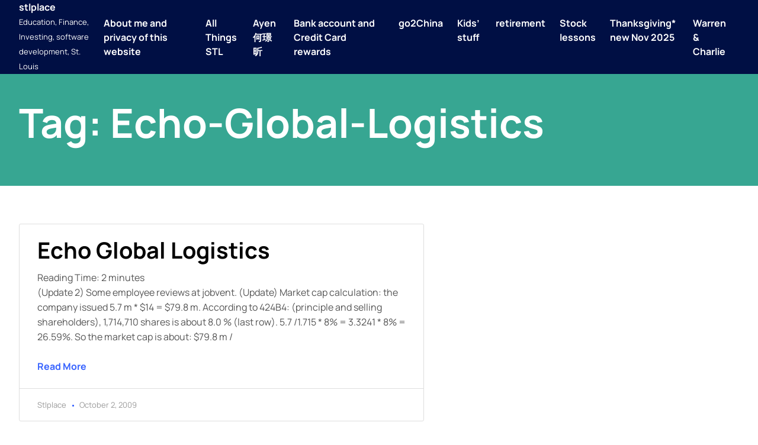

--- FILE ---
content_type: text/html; charset=UTF-8
request_url: https://www.stlplace.com/tag/echo-global-logistics/
body_size: 39130
content:
<!doctype html>
<html lang="en-US">
<head>
	<meta charset="UTF-8">
	<meta name="viewport" content="width=device-width, initial-scale=1">
	<link rel="profile" href="https://gmpg.org/xfn/11">

	<title>Echo-Global-Logistics &#8211; stlplace</title>
<meta name='robots' content='max-image-preview:large' />
<link rel='dns-prefetch' href='//www.stlplace.com' />
<link rel='dns-prefetch' href='//secure.gravatar.com' />
<link rel='dns-prefetch' href='//s.w.org' />
<link rel='dns-prefetch' href='//v0.wordpress.com' />
<link rel='dns-prefetch' href='//i0.wp.com' />
<link rel='dns-prefetch' href='//i1.wp.com' />
<link rel='dns-prefetch' href='//i2.wp.com' />
<link rel='dns-prefetch' href='//widgets.wp.com' />
<link rel='dns-prefetch' href='//s0.wp.com' />
<link rel='dns-prefetch' href='//0.gravatar.com' />
<link rel='dns-prefetch' href='//1.gravatar.com' />
<link rel='dns-prefetch' href='//2.gravatar.com' />
<link rel="alternate" type="application/rss+xml" title="stlplace &raquo; Feed" href="https://www.stlplace.com/feed/" />
<link rel="alternate" type="application/rss+xml" title="stlplace &raquo; Comments Feed" href="https://www.stlplace.com/comments/feed/" />
<link rel="alternate" type="application/rss+xml" title="stlplace &raquo; Echo-Global-Logistics Tag Feed" href="https://www.stlplace.com/tag/echo-global-logistics/feed/" />
		<script>
			window._wpemojiSettings = {"baseUrl":"https:\/\/s.w.org\/images\/core\/emoji\/13.1.0\/72x72\/","ext":".png","svgUrl":"https:\/\/s.w.org\/images\/core\/emoji\/13.1.0\/svg\/","svgExt":".svg","source":{"concatemoji":"https:\/\/www.stlplace.com\/wp-includes\/js\/wp-emoji-release.min.js?ver=5.8.12"}};
			!function(e,a,t){var n,r,o,i=a.createElement("canvas"),p=i.getContext&&i.getContext("2d");function s(e,t){var a=String.fromCharCode;p.clearRect(0,0,i.width,i.height),p.fillText(a.apply(this,e),0,0);e=i.toDataURL();return p.clearRect(0,0,i.width,i.height),p.fillText(a.apply(this,t),0,0),e===i.toDataURL()}function c(e){var t=a.createElement("script");t.src=e,t.defer=t.type="text/javascript",a.getElementsByTagName("head")[0].appendChild(t)}for(o=Array("flag","emoji"),t.supports={everything:!0,everythingExceptFlag:!0},r=0;r<o.length;r++)t.supports[o[r]]=function(e){if(!p||!p.fillText)return!1;switch(p.textBaseline="top",p.font="600 32px Arial",e){case"flag":return s([127987,65039,8205,9895,65039],[127987,65039,8203,9895,65039])?!1:!s([55356,56826,55356,56819],[55356,56826,8203,55356,56819])&&!s([55356,57332,56128,56423,56128,56418,56128,56421,56128,56430,56128,56423,56128,56447],[55356,57332,8203,56128,56423,8203,56128,56418,8203,56128,56421,8203,56128,56430,8203,56128,56423,8203,56128,56447]);case"emoji":return!s([10084,65039,8205,55357,56613],[10084,65039,8203,55357,56613])}return!1}(o[r]),t.supports.everything=t.supports.everything&&t.supports[o[r]],"flag"!==o[r]&&(t.supports.everythingExceptFlag=t.supports.everythingExceptFlag&&t.supports[o[r]]);t.supports.everythingExceptFlag=t.supports.everythingExceptFlag&&!t.supports.flag,t.DOMReady=!1,t.readyCallback=function(){t.DOMReady=!0},t.supports.everything||(n=function(){t.readyCallback()},a.addEventListener?(a.addEventListener("DOMContentLoaded",n,!1),e.addEventListener("load",n,!1)):(e.attachEvent("onload",n),a.attachEvent("onreadystatechange",function(){"complete"===a.readyState&&t.readyCallback()})),(n=t.source||{}).concatemoji?c(n.concatemoji):n.wpemoji&&n.twemoji&&(c(n.twemoji),c(n.wpemoji)))}(window,document,window._wpemojiSettings);
		</script>
		<style>
img.wp-smiley,
img.emoji {
	display: inline !important;
	border: none !important;
	box-shadow: none !important;
	height: 1em !important;
	width: 1em !important;
	margin: 0 .07em !important;
	vertical-align: -0.1em !important;
	background: none !important;
	padding: 0 !important;
}
</style>
	<link rel='stylesheet' id='wp-block-library-css'  href='https://www.stlplace.com/wp-includes/css/dist/block-library/style.min.css?ver=5.8.12' media='all' />
<style id='wp-block-library-inline-css'>
.has-text-align-justify{text-align:justify;}
</style>
<style id='wp-block-library-theme-inline-css'>
#start-resizable-editor-section{display:none}.wp-block-audio figcaption{color:#555;font-size:13px;text-align:center}.is-dark-theme .wp-block-audio figcaption{color:hsla(0,0%,100%,.65)}.wp-block-code{font-family:Menlo,Consolas,monaco,monospace;color:#1e1e1e;padding:.8em 1em;border:1px solid #ddd;border-radius:4px}.wp-block-embed figcaption{color:#555;font-size:13px;text-align:center}.is-dark-theme .wp-block-embed figcaption{color:hsla(0,0%,100%,.65)}.blocks-gallery-caption{color:#555;font-size:13px;text-align:center}.is-dark-theme .blocks-gallery-caption{color:hsla(0,0%,100%,.65)}.wp-block-image figcaption{color:#555;font-size:13px;text-align:center}.is-dark-theme .wp-block-image figcaption{color:hsla(0,0%,100%,.65)}.wp-block-pullquote{border-top:4px solid;border-bottom:4px solid;margin-bottom:1.75em;color:currentColor}.wp-block-pullquote__citation,.wp-block-pullquote cite,.wp-block-pullquote footer{color:currentColor;text-transform:uppercase;font-size:.8125em;font-style:normal}.wp-block-quote{border-left:.25em solid;margin:0 0 1.75em;padding-left:1em}.wp-block-quote cite,.wp-block-quote footer{color:currentColor;font-size:.8125em;position:relative;font-style:normal}.wp-block-quote.has-text-align-right{border-left:none;border-right:.25em solid;padding-left:0;padding-right:1em}.wp-block-quote.has-text-align-center{border:none;padding-left:0}.wp-block-quote.is-large,.wp-block-quote.is-style-large{border:none}.wp-block-search .wp-block-search__label{font-weight:700}.wp-block-group.has-background{padding:1.25em 2.375em;margin-top:0;margin-bottom:0}.wp-block-separator{border:none;border-bottom:2px solid;margin-left:auto;margin-right:auto;opacity:.4}.wp-block-separator:not(.is-style-wide):not(.is-style-dots){width:100px}.wp-block-separator.has-background:not(.is-style-dots){border-bottom:none;height:1px}.wp-block-separator.has-background:not(.is-style-wide):not(.is-style-dots){height:2px}.wp-block-table thead{border-bottom:3px solid}.wp-block-table tfoot{border-top:3px solid}.wp-block-table td,.wp-block-table th{padding:.5em;border:1px solid;word-break:normal}.wp-block-table figcaption{color:#555;font-size:13px;text-align:center}.is-dark-theme .wp-block-table figcaption{color:hsla(0,0%,100%,.65)}.wp-block-video figcaption{color:#555;font-size:13px;text-align:center}.is-dark-theme .wp-block-video figcaption{color:hsla(0,0%,100%,.65)}.wp-block-template-part.has-background{padding:1.25em 2.375em;margin-top:0;margin-bottom:0}#end-resizable-editor-section{display:none}
</style>
<link rel='stylesheet' id='solace-theme-css'  href='https://www.stlplace.com/wp-content/themes/solace/assets/css/theme.css?ver=1.0.4' media='all' />
<link rel='stylesheet' id='solace-fontawesome-css'  href='https://www.stlplace.com/wp-content/themes/solace/assets/fontawesome/css/all.min.css?ver=5.15.4' media='all' />
<link rel='stylesheet' id='jetpack_css-css'  href='https://www.stlplace.com/wp-content/plugins/jetpack/css/jetpack.css?ver=9.2.4' media='all' />
<script src='https://www.stlplace.com/wp-includes/js/jquery/jquery-migrate.min.js?ver=3.3.2' id='jquery-migrate-js'></script>
<script src='https://www.stlplace.com/wp-includes/js/jquery/jquery.min.js?ver=3.6.0' id='jquery-core-js'></script>
<script src='https://www.stlplace.com/wp-content/plugins/stopbadbots/assets/js/stopbadbots.js?ver=5.8.12' id='stopbadbots-main-js-js'></script>
<link rel="https://api.w.org/" href="https://www.stlplace.com/wp-json/" /><link rel="alternate" type="application/json" href="https://www.stlplace.com/wp-json/wp/v2/tags/1747" /><link rel="EditURI" type="application/rsd+xml" title="RSD" href="https://www.stlplace.com/xmlrpc.php?rsd" />
<link rel="wlwmanifest" type="application/wlwmanifest+xml" href="https://www.stlplace.com/wp-includes/wlwmanifest.xml" /> 
<meta name="generator" content="WordPress 5.8.12" />
        <script type="text/javascript">
            if (typeof jQuery !== 'undefined' && typeof jQuery.migrateWarnings !== 'undefined') {
                jQuery.migrateTrace = true; // Habilitar stack traces
                jQuery.migrateMute = false; // Garantir avisos no console
            }
            let bill_timeout;

            function isBot() {
                const bots = ['crawler', 'spider', 'baidu', 'duckduckgo', 'bot', 'googlebot', 'bingbot', 'facebook', 'slurp', 'twitter', 'yahoo'];
                const userAgent = navigator.userAgent.toLowerCase();
                return bots.some(bot => userAgent.includes(bot));
            }
            const originalConsoleWarn = console.warn; // Armazenar o console.warn original
            const sentWarnings = [];
            const bill_errorQueue = [];
            const slugs = [
                "antibots", "antihacker", "bigdump-restore", "boatdealer", "cardealer",
                "database-backup", "disable-wp-sitemap", "easy-update-urls", "hide-site-title",
                "lazy-load-disable", "multidealer", "real-estate-right-now", "recaptcha-for-all",
                "reportattacks", "restore-classic-widgets", "s3cloud", "site-checkup",
                "stopbadbots", "toolsfors", "toolstruthsocial", "wp-memory", "wptools"
            ];

            function hasSlug(warningMessage) {
                return slugs.some(slug => warningMessage.includes(slug));
            }
            // Sobrescrita de console.warn para capturar avisos JQMigrate
            console.warn = function(message, ...args) {
                // Processar avisos JQMIGRATE
                if (typeof message === 'string' && message.includes('JQMIGRATE')) {
                    if (!sentWarnings.includes(message)) {
                        sentWarnings.push(message);
                        let file = 'unknown';
                        let line = '0';
                        try {
                            const stackTrace = new Error().stack.split('\n');
                            for (let i = 1; i < stackTrace.length && i < 10; i++) {
                                const match = stackTrace[i].match(/at\s+.*?\((.*):(\d+):(\d+)\)/) ||
                                    stackTrace[i].match(/at\s+(.*):(\d+):(\d+)/);
                                if (match && match[1].includes('.js') &&
                                    !match[1].includes('jquery-migrate.js') &&
                                    !match[1].includes('jquery.js')) {
                                    file = match[1];
                                    line = match[2];
                                    break;
                                }
                            }
                        } catch (e) {
                            // Ignorar erros
                        }
                        const warningMessage = message.replace('JQMIGRATE:', 'Error:').trim() + ' - URL: ' + file + ' - Line: ' + line;
                        if (!hasSlug(warningMessage)) {
                            bill_errorQueue.push(warningMessage);
                            handleErrorQueue();
                        }
                    }
                }
                // Repassar todas as mensagens para o console.warn original
                originalConsoleWarn.apply(console, [message, ...args]);
            };
            //originalConsoleWarn.apply(console, arguments);
            // Restaura o console.warn original após 6 segundos
            setTimeout(() => {
                console.warn = originalConsoleWarn;
            }, 6000);

            function handleErrorQueue() {
                // Filtrar mensagens de bots antes de processar
                if (isBot()) {
                    bill_errorQueue = []; // Limpar a fila se for bot
                    return;
                }
                if (bill_errorQueue.length >= 5) {
                    sendErrorsToServer();
                } else {
                    clearTimeout(bill_timeout);
                    bill_timeout = setTimeout(sendErrorsToServer, 7000);
                }
            }

            function sendErrorsToServer() {
                if (bill_errorQueue.length > 0) {
                    const message = bill_errorQueue.join(' | ');
                    //console.log('[Bill Catch] Enviando ao Servidor:', message); // Log temporário para depuração
                    const xhr = new XMLHttpRequest();
                    const nonce = 'dbf7cae3fa';
                    const ajax_url = 'https://www.stlplace.com/wp-admin/admin-ajax.php?action=bill_minozzi_js_error_catched&_wpnonce=dbf7cae3fa';
                    xhr.open('POST', encodeURI(ajax_url));
                    xhr.setRequestHeader('Content-Type', 'application/x-www-form-urlencoded');
                    xhr.send('action=bill_minozzi_js_error_catched&_wpnonce=' + nonce + '&bill_js_error_catched=' + encodeURIComponent(message));
                    // bill_errorQueue = [];
                    bill_errorQueue.length = 0; // Limpa o array sem reatribuir
                }
            }
        </script>
<!-- Global site tag (gtag.js) - Google Analytics -->
<script async src="https://www.googletagmanager.com/gtag/js?id=UA-510172-1"></script>
<script>
  window.dataLayer = window.dataLayer || [];
  function gtag(){dataLayer.push(arguments);}
  gtag('js', new Date());

  gtag('config', 'UA-510172-1');
</script><script type="text/javascript">
           var ajaxurl = "https://www.stlplace.com/wp-admin/admin-ajax.php";
         </script><style>.recentcomments a{display:inline !important;padding:0 !important;margin:0 !important;}</style>
<!-- Jetpack Open Graph Tags -->
<meta property="og:type" content="website" />
<meta property="og:title" content="Echo-Global-Logistics &#8211; stlplace" />
<meta property="og:url" content="https://www.stlplace.com/tag/echo-global-logistics/" />
<meta property="og:site_name" content="stlplace" />
<meta property="og:image" content="https://s0.wp.com/i/blank.jpg" />
<meta property="og:locale" content="en_US" />

<!-- End Jetpack Open Graph Tags -->
	
<!-- Google tag (gtag.js) -->
<script async src="https://www.googletagmanager.com/gtag/js?id=UA-510172-1"></script>
<script>
  window.dataLayer = window.dataLayer || [];
  function gtag(){dataLayer.push(arguments);}
  gtag('js', new Date());

  gtag('config', 'UA-510172-1');
</script>
	
	
</head>

<body class="archive tag tag-echo-global-logistics tag-1747 wp-embed-responsive hfeed">
<div id="page" class="site">
	<a class="skip-link screen-reader-text" href="#content">Skip to content</a>

	<header id="masthead" class="site-header">
		<div class="header-top"></div>
		<div class="header-main">
			<div class="header-content">
				<div class="site-branding">
											<p class="site-title"><a href="https://www.stlplace.com/" rel="home">stlplace</a></p>
												<p class="site-description">Education, Finance, Investing, software development, St. Louis</p>
									</div><!-- .site-branding -->
		
				<nav id="site-navigation" class="main-navigation">
					<button class="menu-toggle" aria-controls="primary-menu" aria-expanded="false"><i class="fa fa-ellipsis-v"></i></button>
					<ul id='primary-menu' class='menu nav-menu'><li class="page_item page-item-878"><a href="https://www.stlplace.com/about-me/">About me and privacy of this website</a></li>
<li class="page_item page-item-1284"><a href="https://www.stlplace.com/all-things-stl/">All Things STL</a></li>
<li class="page_item page-item-7302"><a href="https://www.stlplace.com/ayen-%e4%bd%95%e7%92%9f%e6%98%95/">Ayen何璟昕</a></li>
<li class="page_item page-item-1435"><a href="https://www.stlplace.com/bank-account-and-credit-card-rewards/">Bank account and Credit Card rewards</a></li>
<li class="page_item page-item-859"><a href="https://www.stlplace.com/go-to-china/">go2China</a></li>
<li class="page_item page-item-987"><a href="https://www.stlplace.com/calculators/">Kids&#8217; stuff</a></li>
<li class="page_item page-item-919"><a href="https://www.stlplace.com/retirement/">retirement</a></li>
<li class="page_item page-item-13013"><a href="https://www.stlplace.com/stock-lessons/">Stock lessons</a></li>
<li class="page_item page-item-2618"><a href="https://www.stlplace.com/thanksgiving/">Thanksgiving* new Nov 2025</a></li>
<li class="page_item page-item-930"><a href="https://www.stlplace.com/warren-charlie/">Warren &#038; Charlie</a></li>
</ul>				</nav><!-- #site-navigation -->
			</div>
		</div>
		<div class="header-bottom"></div>
		<div class="popup-menu">
			<div class="box-close">
				<button>
					<span>Close Menu</span>
					<svg xmlns="http://www.w3.org/2000/svg" viewBox="0 0 320 512"><path d="M310.6 150.6c12.5-12.5 12.5-32.8 0-45.3s-32.8-12.5-45.3 0L160 210.7 54.6 105.4c-12.5-12.5-32.8-12.5-45.3 0s-12.5 32.8 0 45.3L114.7 256 9.4 361.4c-12.5 12.5-12.5 32.8 0 45.3s32.8 12.5 45.3 0L160 301.3 265.4 406.6c12.5 12.5 32.8 12.5 45.3 0s12.5-32.8 0-45.3L205.3 256 310.6 150.6z"></path></svg>
				</button>
			</div>
			<div class="box-menu">
				<ul id='primary-menu' class='menu nav-menu'><li class="page_item page-item-878"><a href="https://www.stlplace.com/about-me/">About me and privacy of this website</a></li>
<li class="page_item page-item-1284"><a href="https://www.stlplace.com/all-things-stl/">All Things STL</a></li>
<li class="page_item page-item-7302"><a href="https://www.stlplace.com/ayen-%e4%bd%95%e7%92%9f%e6%98%95/">Ayen何璟昕</a></li>
<li class="page_item page-item-1435"><a href="https://www.stlplace.com/bank-account-and-credit-card-rewards/">Bank account and Credit Card rewards</a></li>
<li class="page_item page-item-859"><a href="https://www.stlplace.com/go-to-china/">go2China</a></li>
<li class="page_item page-item-987"><a href="https://www.stlplace.com/calculators/">Kids&#8217; stuff</a></li>
<li class="page_item page-item-919"><a href="https://www.stlplace.com/retirement/">retirement</a></li>
<li class="page_item page-item-13013"><a href="https://www.stlplace.com/stock-lessons/">Stock lessons</a></li>
<li class="page_item page-item-2618"><a href="https://www.stlplace.com/thanksgiving/">Thanksgiving* new Nov 2025</a></li>
<li class="page_item page-item-930"><a href="https://www.stlplace.com/warren-charlie/">Warren &#038; Charlie</a></li>
</ul>			</div>
		</div>
	</header><!-- #masthead -->

<header class="archive-header">
	<h1>Tag: <span>Echo-Global-Logistics</span></h1>
	</header>

<main id="content" class="main-all main-index">
	<section class="container-all container-index">
		<div class="myrow row1">
			<div class="mycol left">
				
<article class="grids grid1">
	<div class="boxes">
		<!-- Box image -->
		
		<!-- Box content -->
		<div class="box-content">
			<div class="the-title">
				<h3>
					<a href="https://www.stlplace.com/2009/10/02/echo-global-logistics/">Echo Global Logistics</a>
				</h3>
			</div>
			<div class="the-excerpt">
				<p><span class="rt-reading-time" style="display: block;"><span class="rt-label rt-prefix">Reading Time: </span> <span class="rt-time">2</span> <span class="rt-label rt-postfix">minutes</span></span> (Update 2) Some employee reviews at jobvent. (Update) Market cap calculation: the company issued 5.7 m * $14 = $79.8 m. According to 424B4: (principle and selling shareholders), 1,714,710 shares is about 8.0 % (last row). 5.7 /1.715 * 8% = 3.3241 * 8% = 26.59%. So the market cap is about: $79.8 m /</p>
			</div>
			<div class="the-readmore">
				<a href="https://www.stlplace.com/2009/10/02/echo-global-logistics/">
					Read More				</a>
			</div>
		</div>
		<div class="box-meta">
			<div class="the-author">
				<span>stlplace</span>
			</div>
			<div class="the-date">
				<span>October 2, 2009</span>
			</div>
		</div>
	</div>
</article>			</div>
			<div class="mycol right">
				

	
<script async src="https://pagead2.googlesyndication.com/pagead/js/adsbygoogle.js?client=ca-pub-6112633926214799"
     crossorigin="anonymous"></script>
<!-- Vertical-120x600, 创建于 08-1-5 -->
<ins class="adsbygoogle"
     style="display:inline-block;width:120px;height:600px"
     data-ad-client="ca-pub-6112633926214799"
     data-ad-slot="8137250471"></ins>
<script>
     (adsbygoogle = window.adsbygoogle || []).push({});
</script>
	
	<section id="linkcat-2552" class="widget widget_links"><h5 class="widget-title">AAA</h5>
	<ul class='xoxo blogroll'>
<li><a href="https://space.bilibili.com/3546887047088504/dynamic">Bilibili</a></li>
<li><a href="https://medium.com/@stlplace">Medium</a></li>
<li><a href="https://www.reddit.com/user/major1xu/">reddit major1xu</a></li>
<li><a href="https://minjie.substack.com/">substack</a></li>
<li><a href="https://www.youtube.com/@MinjieXu">YouTube</a></li>

	</ul>
</section>
<section id="linkcat-31" class="widget widget_links"><h5 class="widget-title">blog</h5>
	<ul class='xoxo blogroll'>
<li><a href="https://austenallred.com/reading">austen allred</a></li>
<li><a href="https://benwesthoff.substack.com/">Ben Westhoff (author)</a></li>
<li><a href="https://jhuo.ca/">HuoJu&#039;s BLOG</a></li>
<li><a href="http://jeremy.zawodny.com/blog/">Jeremy Zawodny</a></li>
<li><a href="http://kunwei2005.blogspot.com/">kunwei*</a></li>
<li><a href="https://leetcodenotes.wordpress.com/">leetcodeNotes</a></li>
<li><a href="http://lugusun.weebly.com/">Lu GuSun</a></li>
<li><a href="https://blog.wenxuecity.com/myoverview/81078/">major2xu (橄榄村)</a></li>
<li><a href="https://drtimjordan.com/media/magazine-column-from-town-style/">Parent Trap (Dr Tim Jordan)</a></li>
<li><a href="http://www.reinventing-business.com/">reinventing business</a></li>
<li><a href="https://releasenotes.tv/">Release Notes</a></li>
<li><a href="https://shanruixian.wordpress.com/">Shan Ruixian</a></li>
<li><a href="https://medium.com/@stlplace">stlplace @ medium.com</a></li>
<li><a href="https://www.relay.fm/radar">Under the Radar</a></li>

	</ul>
</section>
<section id="linkcat-36" class="widget widget_links"><h5 class="widget-title">Dev</h5>
	<ul class='xoxo blogroll'>
<li><a href="https://brandur.org/articles">brandur</a></li>
<li><a href="https://cloudbite.attejuvonen.fi/">cloudbite</a></li>
<li><a href="http://blog.codinghorror.com">codinghorror (@jeffatwood)</a></li>
<li><a href="http://www.developereconomics.com">Developer Economics</a></li>
<li><a href="http://www.drobnik.com/touch/">Dr. Touch (Cocoanetics)</a></li>
<li><a href="http://eloquentjavascript.net">eloquent javascript</a></li>
<li><a href="http://www.evanmiller.org/index.html">Evan Miller</a></li>
<li><a href="http://www.joelonsoftware.com">Joel on Software</a></li>
<li><a href="http://www.jtbworld.com/index.htm">JTBWorld</a></li>
<li><a href="https://www.kalzumeus.com/">kalzumeus</a></li>
<li><a href="http://leetcode.com/">leetcode</a></li>
<li><a href="http://mattgemmell.com/">matt gemmell</a></li>
<li><a href="http://www.raywenderlich.com/">Ray Wenderlich</a></li>
<li><a href="http://www.hanselman.com/">Scott Hanselman</a></li>
<li><a href="https://userbase.dev">userbase</a></li>
<li><a href="http://xvision.me/">XVision (Johnny Ixe)</a></li>
<li><a href="http://zachxu.blogspot.com/">Zach Xu</a></li>
<li><a href="https://david-smith.org/">_DavidSmith</a></li>

	</ul>
</section>
<section id="linkcat-34" class="widget widget_links"><h5 class="widget-title">finance</h5>
	<ul class='xoxo blogroll'>
<li><a href="https://www.annualcreditreport.com/cra/index.jsp">annualCreditReport</a></li>
<li><a href="http://www.everfi.com/">everfi</a></li>
<li><a href="https://gumroad.com/">gumroad</a></li>
<li><a href="https://www.pullrequest.com">pullrequest</a></li>
<li><a href="https://trello.com/minjiexu/boards">Trello</a></li>
<li><a href="https://wealthtrack.com">wealthTrack</a></li>

	</ul>
</section>
<section id="linkcat-32" class="widget widget_links"><h5 class="widget-title">Links</h5>
	<ul class='xoxo blogroll'>
<li><a href="http://www.archchinese.com/">arch Chinese (lizjason)</a></li>
<li><a href="https://www.boredbutton.com/">bored button</a></li>
<li><a href="https://www.boxtops4education.com/s/">boxtops4education</a></li>
<li><a href="https://www.facebook.com/OSCCFUND/" title="alifeatime.org seems no longer active">Overseas Save the Chinese Children Foundation (OSCCF)</a></li>
<li><a href="http://www.pdfill.com">PDFill (PDF editor)</a></li>
<li><a href="http://www.startribune.com/opinion/cartoons/">Steve Sack cartoons</a></li>

	</ul>
</section>
<section id="linkcat-35" class="widget widget_links"><h5 class="widget-title">Major</h5>
	<ul class='xoxo blogroll'>
<li><a href="https://leplb0700.upoint.alight.com/web/siemens/home?linkId=GLBL_NAV_HOME&#038;technicalNameForLink=GLBL_NAV_HOME&#038;userFriendlyNameForLink=Home&#038;domain=Ben-CM&#038;baseClientIndicator=Base">Alight (Siemens retirement)</a></li>
<li><a href="https://www.amazon.com/photos">Amazon Photos</a></li>
<li><a href="http://www.uudaddy.com/photo/v/Austina_Connie_duo">Austina Connie Duo</a></li>
<li><a href="http://cashboardapp.com/">CashBoardApp</a></li>
<li><a href="https://www.mycollegeadvantagedirect.com/ohtpl/auth/ll.cs">collegeAdvantage (Ohio 529)</a></li>
<li><a href="https://login.fidelity.com/ftgw/Fas/Fidelity/RtlCust/Login/Init?AuthRedUrl=https://oltx.fidelity.com/ftgw/fbc/ofsummary/defaultPage">fidelity (Mercy &amp; EFM)</a></li>
<li><a href="https://wwws.mint.com/login.event?task=L">mint</a></li>
<li><a href="http://www.safecomputingtips.com/blog/carpel-tunnel-syndrome/6-things-to-prevent-carpal-tunnel-syndrome/">Protect Carpal Tunnel</a></li>
<li><a href="https://www.robinhood.com/">robinHoodApp (free stock trade)</a></li>
<li><a href="https://www.schwab.com/welcome-to-schwab">Schwab (IRA)</a></li>
<li><a href="https://www.trsretire.com/webportal/archcoal/index.html">TrsRetire (Ascension)</a></li>
<li><a href="https://www.udemy.com/">udemy</a></li>
<li><a href="http://www.vanguard.com/">Vanguard (IRA, ADSK)</a></li>
<li><a href="https://mastercard.voya.com/eportal/welcome.do">voya (MC)</a></li>

	</ul>
</section>
<section id="linkcat-1963" class="widget widget_links"><h5 class="widget-title">Saint Louis</h5>
	<ul class='xoxo blogroll'>
<li><a href="http://www.bennesbest.com/index.html">Benne&#8217;s Best Meat</a></li>
<li><a href="https://explorestlouis.com/">Explore St Louis</a></li>
<li><a href="http://www.fleetfeetstlouis.com/">Fleet Feet St Louis</a></li>
<li><a href="https://gostlouis.org/">Go St. Louis</a></li>
<li><a href="http://www.metrostlouis.org/">Metro St Louis</a></li>
<li><a href="https://docs.google.com/document/d/1ywyrPC95ZVyO0M_Lof58JHT2UU1LrTzZqR73FnV1IY4/edit?usp=sharing">Missouri MBA Programs (中文)</a></li>
<li><a href="http://mocowbellmarathon.com/">MOCowBellRun</a></li>
<li><a href="https://compost.perennial.city/">Perennial City Composting</a></li>
<li><a href="http://www.hughcalc.org/hugh/stl_schools.html">St. Louis area school districts (Hugh Chou)</a></li>

	</ul>
</section>
<section id="linkcat-2152" class="widget widget_links"><h5 class="widget-title">side-money</h5>
	<ul class='xoxo blogroll'>
<li><a href="https://www.google.com/adsense/new/u/0/pub-6112633926214799/home">adsense</a></li>
<li><a href="https://www.ebay.com/usr/majorxu">ebay</a></li>
<li><a href="https://medium.com/@stlplace">Medium</a></li>
<li><a href="https://www.mintmobile.com/">mint mobile (referral)</a></li>
<li><a href="https://stockinsight.blogspot.com/">stockInsight :-)</a></li>
<li><a href="https://minjie.substack.com/">substack</a></li>

	</ul>
</section>
<section id="jetpack_widget_social_icons-2" class="widget jetpack_widget_social_icons"><h5 class="widget-title">Follow Us</h5>
			<ul class="jetpack-social-widget-list size-medium">

				
											<li class="jetpack-social-widget-item">
							<a href="https://www.linkedin.com/in/minjiex/" target="_self"><span class="screen-reader-text">LinkedIn</span><svg class="icon icon-linkedin" aria-hidden="true" role="presentation"> <use href="#icon-linkedin" xlink:href="#icon-linkedin"></use> </svg>							</a>
						</li>
					
				
											<li class="jetpack-social-widget-item">
							<a href="https://minjie.substack.com/" target="_self"><svg class="icon icon-chain" aria-hidden="true" role="presentation"> <use href="#icon-chain" xlink:href="#icon-chain"></use> </svg>							</a>
						</li>
					
				
											<li class="jetpack-social-widget-item">
							<a href="https://medium.com/@stlplace" target="_self"><span class="screen-reader-text">Medium</span><svg class="icon icon-medium" aria-hidden="true" role="presentation"> <use href="#icon-medium" xlink:href="#icon-medium"></use> </svg>							</a>
						</li>
					
				
											<li class="jetpack-social-widget-item">
							<a href="https://www.youtube.com/c/MinjieXu/videos" target="_self"><span class="screen-reader-text">YouTube</span><svg class="icon icon-youtube" aria-hidden="true" role="presentation"> <use href="#icon-youtube" xlink:href="#icon-youtube"></use> </svg>							</a>
						</li>
					
				
											<li class="jetpack-social-widget-item">
							<a href="https://www.instagram.com/major1xu/" target="_self"><span class="screen-reader-text">Instagram</span><svg class="icon icon-instagram" aria-hidden="true" role="presentation"> <use href="#icon-instagram" xlink:href="#icon-instagram"></use> </svg>							</a>
						</li>
					
				
											<li class="jetpack-social-widget-item">
							<a href="https://stackoverflow.com/users/1491662/uudaddy" target="_self"><span class="screen-reader-text">Stack Overflow</span><svg class="icon icon-stackoverflow" aria-hidden="true" role="presentation"> <use href="#icon-stackoverflow" xlink:href="#icon-stackoverflow"></use> </svg>							</a>
						</li>
					
				
			</ul>

			</section><section id="meta-3" class="widget widget_meta"><h5 class="widget-title">Meta</h5>
		<ul>
						<li><a href="https://www.stlplace.com/wp-login.php">Log in</a></li>
			<li><a href="https://www.stlplace.com/feed/">Entries feed</a></li>
			<li><a href="https://www.stlplace.com/comments/feed/">Comments feed</a></li>

			<li><a href="https://wordpress.org/">WordPress.org</a></li>
		</ul>

		</section><section id="custom_html-2" class="widget_text widget widget_custom_html"><h5 class="widget-title">Google Ads</h5><div class="textwidget custom-html-widget"><script async src="https://pagead2.googlesyndication.com/pagead/js/adsbygoogle.js?client=ca-pub-6112633926214799"
     crossorigin="anonymous"></script>
<!-- wordpress_sidebar_top -->
<ins class="adsbygoogle"
     style="display:block"
     data-ad-client="ca-pub-6112633926214799"
     data-ad-slot="7181106954"
     data-ad-format="auto"
     data-full-width-responsive="true"></ins>
<script>
     (adsbygoogle = window.adsbygoogle || []).push({});
</script></div></section><section id="archives-5" class="widget widget_archive"><h5 class="widget-title">Archives</h5>		<label class="screen-reader-text" for="archives-dropdown-5">Archives</label>
		<select id="archives-dropdown-5" name="archive-dropdown">
			
			<option value="">Select Month</option>
				<option value='https://www.stlplace.com/2025/12/'> December 2025 </option>
	<option value='https://www.stlplace.com/2025/11/'> November 2025 </option>
	<option value='https://www.stlplace.com/2025/10/'> October 2025 </option>
	<option value='https://www.stlplace.com/2025/09/'> September 2025 </option>
	<option value='https://www.stlplace.com/2025/08/'> August 2025 </option>
	<option value='https://www.stlplace.com/2025/07/'> July 2025 </option>
	<option value='https://www.stlplace.com/2025/06/'> June 2025 </option>
	<option value='https://www.stlplace.com/2025/05/'> May 2025 </option>
	<option value='https://www.stlplace.com/2025/04/'> April 2025 </option>
	<option value='https://www.stlplace.com/2025/03/'> March 2025 </option>
	<option value='https://www.stlplace.com/2025/02/'> February 2025 </option>
	<option value='https://www.stlplace.com/2025/01/'> January 2025 </option>
	<option value='https://www.stlplace.com/2024/12/'> December 2024 </option>
	<option value='https://www.stlplace.com/2024/11/'> November 2024 </option>
	<option value='https://www.stlplace.com/2024/10/'> October 2024 </option>
	<option value='https://www.stlplace.com/2024/09/'> September 2024 </option>
	<option value='https://www.stlplace.com/2024/08/'> August 2024 </option>
	<option value='https://www.stlplace.com/2024/07/'> July 2024 </option>
	<option value='https://www.stlplace.com/2024/06/'> June 2024 </option>
	<option value='https://www.stlplace.com/2024/05/'> May 2024 </option>
	<option value='https://www.stlplace.com/2024/04/'> April 2024 </option>
	<option value='https://www.stlplace.com/2024/03/'> March 2024 </option>
	<option value='https://www.stlplace.com/2024/02/'> February 2024 </option>
	<option value='https://www.stlplace.com/2024/01/'> January 2024 </option>
	<option value='https://www.stlplace.com/2023/12/'> December 2023 </option>
	<option value='https://www.stlplace.com/2023/11/'> November 2023 </option>
	<option value='https://www.stlplace.com/2023/10/'> October 2023 </option>
	<option value='https://www.stlplace.com/2023/09/'> September 2023 </option>
	<option value='https://www.stlplace.com/2023/08/'> August 2023 </option>
	<option value='https://www.stlplace.com/2023/07/'> July 2023 </option>
	<option value='https://www.stlplace.com/2023/06/'> June 2023 </option>
	<option value='https://www.stlplace.com/2023/05/'> May 2023 </option>
	<option value='https://www.stlplace.com/2023/04/'> April 2023 </option>
	<option value='https://www.stlplace.com/2023/02/'> February 2023 </option>
	<option value='https://www.stlplace.com/2023/01/'> January 2023 </option>
	<option value='https://www.stlplace.com/2022/11/'> November 2022 </option>
	<option value='https://www.stlplace.com/2022/10/'> October 2022 </option>
	<option value='https://www.stlplace.com/2022/09/'> September 2022 </option>
	<option value='https://www.stlplace.com/2022/08/'> August 2022 </option>
	<option value='https://www.stlplace.com/2022/07/'> July 2022 </option>
	<option value='https://www.stlplace.com/2022/06/'> June 2022 </option>
	<option value='https://www.stlplace.com/2022/05/'> May 2022 </option>
	<option value='https://www.stlplace.com/2022/04/'> April 2022 </option>
	<option value='https://www.stlplace.com/2022/03/'> March 2022 </option>
	<option value='https://www.stlplace.com/2022/02/'> February 2022 </option>
	<option value='https://www.stlplace.com/2022/01/'> January 2022 </option>
	<option value='https://www.stlplace.com/2021/12/'> December 2021 </option>
	<option value='https://www.stlplace.com/2021/11/'> November 2021 </option>
	<option value='https://www.stlplace.com/2021/10/'> October 2021 </option>
	<option value='https://www.stlplace.com/2021/03/'> March 2021 </option>
	<option value='https://www.stlplace.com/2021/02/'> February 2021 </option>
	<option value='https://www.stlplace.com/2021/01/'> January 2021 </option>
	<option value='https://www.stlplace.com/2020/12/'> December 2020 </option>
	<option value='https://www.stlplace.com/2020/11/'> November 2020 </option>
	<option value='https://www.stlplace.com/2020/10/'> October 2020 </option>
	<option value='https://www.stlplace.com/2020/09/'> September 2020 </option>
	<option value='https://www.stlplace.com/2020/08/'> August 2020 </option>
	<option value='https://www.stlplace.com/2020/07/'> July 2020 </option>
	<option value='https://www.stlplace.com/2020/06/'> June 2020 </option>
	<option value='https://www.stlplace.com/2020/05/'> May 2020 </option>
	<option value='https://www.stlplace.com/2020/04/'> April 2020 </option>
	<option value='https://www.stlplace.com/2020/03/'> March 2020 </option>
	<option value='https://www.stlplace.com/2019/03/'> March 2019 </option>
	<option value='https://www.stlplace.com/2019/02/'> February 2019 </option>
	<option value='https://www.stlplace.com/2019/01/'> January 2019 </option>
	<option value='https://www.stlplace.com/2018/12/'> December 2018 </option>
	<option value='https://www.stlplace.com/2018/11/'> November 2018 </option>
	<option value='https://www.stlplace.com/2018/07/'> July 2018 </option>
	<option value='https://www.stlplace.com/2018/06/'> June 2018 </option>
	<option value='https://www.stlplace.com/2018/04/'> April 2018 </option>
	<option value='https://www.stlplace.com/2018/01/'> January 2018 </option>
	<option value='https://www.stlplace.com/2017/11/'> November 2017 </option>
	<option value='https://www.stlplace.com/2017/08/'> August 2017 </option>
	<option value='https://www.stlplace.com/2017/07/'> July 2017 </option>
	<option value='https://www.stlplace.com/2017/06/'> June 2017 </option>
	<option value='https://www.stlplace.com/2017/05/'> May 2017 </option>
	<option value='https://www.stlplace.com/2017/04/'> April 2017 </option>
	<option value='https://www.stlplace.com/2017/03/'> March 2017 </option>
	<option value='https://www.stlplace.com/2017/02/'> February 2017 </option>
	<option value='https://www.stlplace.com/2017/01/'> January 2017 </option>
	<option value='https://www.stlplace.com/2016/12/'> December 2016 </option>
	<option value='https://www.stlplace.com/2016/10/'> October 2016 </option>
	<option value='https://www.stlplace.com/2016/09/'> September 2016 </option>
	<option value='https://www.stlplace.com/2016/07/'> July 2016 </option>
	<option value='https://www.stlplace.com/2016/06/'> June 2016 </option>
	<option value='https://www.stlplace.com/2016/05/'> May 2016 </option>
	<option value='https://www.stlplace.com/2016/04/'> April 2016 </option>
	<option value='https://www.stlplace.com/2016/03/'> March 2016 </option>
	<option value='https://www.stlplace.com/2016/02/'> February 2016 </option>
	<option value='https://www.stlplace.com/2016/01/'> January 2016 </option>
	<option value='https://www.stlplace.com/2015/12/'> December 2015 </option>
	<option value='https://www.stlplace.com/2015/11/'> November 2015 </option>
	<option value='https://www.stlplace.com/2015/10/'> October 2015 </option>
	<option value='https://www.stlplace.com/2015/09/'> September 2015 </option>
	<option value='https://www.stlplace.com/2015/08/'> August 2015 </option>
	<option value='https://www.stlplace.com/2015/07/'> July 2015 </option>
	<option value='https://www.stlplace.com/2015/06/'> June 2015 </option>
	<option value='https://www.stlplace.com/2015/05/'> May 2015 </option>
	<option value='https://www.stlplace.com/2015/04/'> April 2015 </option>
	<option value='https://www.stlplace.com/2015/03/'> March 2015 </option>
	<option value='https://www.stlplace.com/2015/02/'> February 2015 </option>
	<option value='https://www.stlplace.com/2015/01/'> January 2015 </option>
	<option value='https://www.stlplace.com/2014/12/'> December 2014 </option>
	<option value='https://www.stlplace.com/2014/11/'> November 2014 </option>
	<option value='https://www.stlplace.com/2014/10/'> October 2014 </option>
	<option value='https://www.stlplace.com/2014/09/'> September 2014 </option>
	<option value='https://www.stlplace.com/2014/08/'> August 2014 </option>
	<option value='https://www.stlplace.com/2014/07/'> July 2014 </option>
	<option value='https://www.stlplace.com/2014/06/'> June 2014 </option>
	<option value='https://www.stlplace.com/2014/05/'> May 2014 </option>
	<option value='https://www.stlplace.com/2014/04/'> April 2014 </option>
	<option value='https://www.stlplace.com/2014/03/'> March 2014 </option>
	<option value='https://www.stlplace.com/2014/02/'> February 2014 </option>
	<option value='https://www.stlplace.com/2014/01/'> January 2014 </option>
	<option value='https://www.stlplace.com/2013/12/'> December 2013 </option>
	<option value='https://www.stlplace.com/2013/11/'> November 2013 </option>
	<option value='https://www.stlplace.com/2013/10/'> October 2013 </option>
	<option value='https://www.stlplace.com/2013/09/'> September 2013 </option>
	<option value='https://www.stlplace.com/2013/08/'> August 2013 </option>
	<option value='https://www.stlplace.com/2013/07/'> July 2013 </option>
	<option value='https://www.stlplace.com/2013/06/'> June 2013 </option>
	<option value='https://www.stlplace.com/2013/05/'> May 2013 </option>
	<option value='https://www.stlplace.com/2013/03/'> March 2013 </option>
	<option value='https://www.stlplace.com/2013/02/'> February 2013 </option>
	<option value='https://www.stlplace.com/2013/01/'> January 2013 </option>
	<option value='https://www.stlplace.com/2012/12/'> December 2012 </option>
	<option value='https://www.stlplace.com/2012/10/'> October 2012 </option>
	<option value='https://www.stlplace.com/2012/09/'> September 2012 </option>
	<option value='https://www.stlplace.com/2012/08/'> August 2012 </option>
	<option value='https://www.stlplace.com/2012/05/'> May 2012 </option>
	<option value='https://www.stlplace.com/2012/04/'> April 2012 </option>
	<option value='https://www.stlplace.com/2012/03/'> March 2012 </option>
	<option value='https://www.stlplace.com/2011/11/'> November 2011 </option>
	<option value='https://www.stlplace.com/2011/10/'> October 2011 </option>
	<option value='https://www.stlplace.com/2011/09/'> September 2011 </option>
	<option value='https://www.stlplace.com/2011/08/'> August 2011 </option>
	<option value='https://www.stlplace.com/2011/07/'> July 2011 </option>
	<option value='https://www.stlplace.com/2011/06/'> June 2011 </option>
	<option value='https://www.stlplace.com/2011/05/'> May 2011 </option>
	<option value='https://www.stlplace.com/2011/04/'> April 2011 </option>
	<option value='https://www.stlplace.com/2011/03/'> March 2011 </option>
	<option value='https://www.stlplace.com/2011/02/'> February 2011 </option>
	<option value='https://www.stlplace.com/2011/01/'> January 2011 </option>
	<option value='https://www.stlplace.com/2010/12/'> December 2010 </option>
	<option value='https://www.stlplace.com/2010/11/'> November 2010 </option>
	<option value='https://www.stlplace.com/2010/10/'> October 2010 </option>
	<option value='https://www.stlplace.com/2010/09/'> September 2010 </option>
	<option value='https://www.stlplace.com/2010/08/'> August 2010 </option>
	<option value='https://www.stlplace.com/2010/07/'> July 2010 </option>
	<option value='https://www.stlplace.com/2010/06/'> June 2010 </option>
	<option value='https://www.stlplace.com/2010/05/'> May 2010 </option>
	<option value='https://www.stlplace.com/2010/04/'> April 2010 </option>
	<option value='https://www.stlplace.com/2010/03/'> March 2010 </option>
	<option value='https://www.stlplace.com/2010/02/'> February 2010 </option>
	<option value='https://www.stlplace.com/2010/01/'> January 2010 </option>
	<option value='https://www.stlplace.com/2009/12/'> December 2009 </option>
	<option value='https://www.stlplace.com/2009/11/'> November 2009 </option>
	<option value='https://www.stlplace.com/2009/10/'> October 2009 </option>
	<option value='https://www.stlplace.com/2009/09/'> September 2009 </option>
	<option value='https://www.stlplace.com/2009/08/'> August 2009 </option>
	<option value='https://www.stlplace.com/2009/07/'> July 2009 </option>
	<option value='https://www.stlplace.com/2009/06/'> June 2009 </option>
	<option value='https://www.stlplace.com/2009/05/'> May 2009 </option>
	<option value='https://www.stlplace.com/2009/04/'> April 2009 </option>
	<option value='https://www.stlplace.com/2009/03/'> March 2009 </option>
	<option value='https://www.stlplace.com/2009/02/'> February 2009 </option>
	<option value='https://www.stlplace.com/2009/01/'> January 2009 </option>
	<option value='https://www.stlplace.com/2008/12/'> December 2008 </option>
	<option value='https://www.stlplace.com/2008/11/'> November 2008 </option>
	<option value='https://www.stlplace.com/2008/10/'> October 2008 </option>
	<option value='https://www.stlplace.com/2008/09/'> September 2008 </option>
	<option value='https://www.stlplace.com/2008/08/'> August 2008 </option>
	<option value='https://www.stlplace.com/2008/07/'> July 2008 </option>
	<option value='https://www.stlplace.com/2008/06/'> June 2008 </option>
	<option value='https://www.stlplace.com/2008/05/'> May 2008 </option>
	<option value='https://www.stlplace.com/2008/04/'> April 2008 </option>
	<option value='https://www.stlplace.com/2008/03/'> March 2008 </option>
	<option value='https://www.stlplace.com/2008/02/'> February 2008 </option>
	<option value='https://www.stlplace.com/2008/01/'> January 2008 </option>
	<option value='https://www.stlplace.com/2007/12/'> December 2007 </option>
	<option value='https://www.stlplace.com/2007/11/'> November 2007 </option>
	<option value='https://www.stlplace.com/2007/10/'> October 2007 </option>
	<option value='https://www.stlplace.com/2007/09/'> September 2007 </option>
	<option value='https://www.stlplace.com/2007/08/'> August 2007 </option>
	<option value='https://www.stlplace.com/2007/07/'> July 2007 </option>
	<option value='https://www.stlplace.com/2007/06/'> June 2007 </option>
	<option value='https://www.stlplace.com/2007/05/'> May 2007 </option>
	<option value='https://www.stlplace.com/2007/04/'> April 2007 </option>
	<option value='https://www.stlplace.com/2007/03/'> March 2007 </option>
	<option value='https://www.stlplace.com/2007/02/'> February 2007 </option>
	<option value='https://www.stlplace.com/2007/01/'> January 2007 </option>
	<option value='https://www.stlplace.com/2006/12/'> December 2006 </option>
	<option value='https://www.stlplace.com/2006/11/'> November 2006 </option>
	<option value='https://www.stlplace.com/2006/10/'> October 2006 </option>
	<option value='https://www.stlplace.com/2006/09/'> September 2006 </option>
	<option value='https://www.stlplace.com/2006/08/'> August 2006 </option>
	<option value='https://www.stlplace.com/2006/07/'> July 2006 </option>
	<option value='https://www.stlplace.com/2006/06/'> June 2006 </option>
	<option value='https://www.stlplace.com/2006/05/'> May 2006 </option>
	<option value='https://www.stlplace.com/2006/04/'> April 2006 </option>
	<option value='https://www.stlplace.com/2006/03/'> March 2006 </option>
	<option value='https://www.stlplace.com/2006/02/'> February 2006 </option>
	<option value='https://www.stlplace.com/2006/01/'> January 2006 </option>
	<option value='https://www.stlplace.com/2005/12/'> December 2005 </option>

		</select>

<script>
/* <![CDATA[ */
(function() {
	var dropdown = document.getElementById( "archives-dropdown-5" );
	function onSelectChange() {
		if ( dropdown.options[ dropdown.selectedIndex ].value !== '' ) {
			document.location.href = this.options[ this.selectedIndex ].value;
		}
	}
	dropdown.onchange = onSelectChange;
})();
/* ]]> */
</script>
			</section><section id="pages-4" class="widget widget_pages"><h5 class="widget-title">Pages</h5>
			<ul>
				<li class="page_item page-item-878"><a href="https://www.stlplace.com/about-me/">About me and privacy of this website</a></li>
<li class="page_item page-item-1284"><a href="https://www.stlplace.com/all-things-stl/">All Things STL</a></li>
<li class="page_item page-item-7302"><a href="https://www.stlplace.com/ayen-%e4%bd%95%e7%92%9f%e6%98%95/">Ayen何璟昕</a></li>
<li class="page_item page-item-1435"><a href="https://www.stlplace.com/bank-account-and-credit-card-rewards/">Bank account and Credit Card rewards</a></li>
<li class="page_item page-item-859"><a href="https://www.stlplace.com/go-to-china/">go2China</a></li>
<li class="page_item page-item-987"><a href="https://www.stlplace.com/calculators/">Kids&#8217; stuff</a></li>
<li class="page_item page-item-919"><a href="https://www.stlplace.com/retirement/">retirement</a></li>
<li class="page_item page-item-13013"><a href="https://www.stlplace.com/stock-lessons/">Stock lessons</a></li>
<li class="page_item page-item-2618"><a href="https://www.stlplace.com/thanksgiving/">Thanksgiving* new Nov 2025</a></li>
<li class="page_item page-item-930"><a href="https://www.stlplace.com/warren-charlie/">Warren &#038; Charlie</a></li>
			</ul>

			</section><section id="recent-comments-3" class="widget widget_recent_comments"><h5 class="widget-title">Recent Comments</h5><ul id="recentcomments"><li class="recentcomments"><span class="comment-author-link"><a href='https://www.stlplace.com/2025/12/30/my-2025-year-end-review/' rel='external nofollow ugc' class='url'>My 2025 year end review &#8211; stlplace</a></span> on <a href="https://www.stlplace.com/2007/01/16/patience-more-patience/#comment-212297">Patience More Patience</a></li><li class="recentcomments"><span class="comment-author-link"><a href='https://www.stlplace.com/2025/11/26/insomnia/' rel='external nofollow ugc' class='url'>Insomnia &#8211; stlplace</a></span> on <a href="https://www.stlplace.com/2006/01/28/sleepless-in-shanghai/#comment-211945">Sleepless in Shanghai</a></li><li class="recentcomments"><span class="comment-author-link"><a href='https://www.stlplace.com/2025/11/21/happy-thanksgiving-minjies-2025-thanksgiving-letter-to-family-and-friends/' rel='external nofollow ugc' class='url'>Happy Thanksgiving &#8211; Minjie&#8217;s 2025 thanksgiving letter to family and friends &#8211; stlplace</a></span> on <a href="https://www.stlplace.com/warren-charlie/#comment-211901">Warren &#038; Charlie</a></li><li class="recentcomments"><span class="comment-author-link"><a href='https://www.stlplace.com/2025/02/17/wechat-stock-group-chat-%e6%a9%84%e6%a6%84%e6%9d%91%e7%be%8e%e8%82%a1%e7%be%a4/' rel='external nofollow ugc' class='url'>WeChat stock group chat 橄榄村美股群 &#8211; stlplace</a></span> on <a href="https://www.stlplace.com/warren-charlie/#comment-211827">Warren &#038; Charlie</a></li><li class="recentcomments"><span class="comment-author-link"><a href='https://www.stlplace.com/2025/09/29/exercises-music-work-and-sleep/' rel='external nofollow ugc' class='url'>Exercises, music, work and sleep &#8211; stlplace</a></span> on <a href="https://www.stlplace.com/2025/04/02/cantonese-song-and-lyrics-writer/#comment-211781">Cantonese song and lyrics writer</a></li></ul></section>
		<section id="recent-posts-4" class="widget widget_recent_entries">
		<h5 class="widget-title">Recent Posts</h5>
		<ul>
											<li>
					<a href="https://www.stlplace.com/2025/12/31/apple-watch-sleep-tracking/">Apple Watch Sleep tracking</a>
									</li>
											<li>
					<a href="https://www.stlplace.com/2025/12/30/my-2025-year-end-review/">My 2025 year end review</a>
									</li>
											<li>
					<a href="https://www.stlplace.com/2025/12/27/%e6%88%91%e4%b9%9f%e6%9d%a5%e8%af%b4%e8%af%b4%e7%be%8e%e5%9b%bd%e7%9a%84%e6%96%a9%e6%9d%80%e7%ba%bf/">我也来说说美国的斩杀线</a>
									</li>
											<li>
					<a href="https://www.stlplace.com/2025/12/24/some-reflections-on-christmas-eve/">Some reflections on Christmas Eve</a>
									</li>
											<li>
					<a href="https://www.stlplace.com/2025/12/23/my-parents/">Protected: My Parents</a>
									</li>
					</ul>

		</section><section id="tag_cloud-5" class="widget widget_tag_cloud"><h5 class="widget-title">Tags</h5><div class="tagcloud"><a href="https://www.stlplace.com/tag/401k-2/" class="tag-cloud-link tag-link-149 tag-link-position-1" style="font-size: 15.940298507463pt;" aria-label="401K (23 items)">401K</a>
<a href="https://www.stlplace.com/tag/app/" class="tag-cloud-link tag-link-1879 tag-link-position-2" style="font-size: 8.8358208955224pt;" aria-label="app (10 items)">app</a>
<a href="https://www.stlplace.com/tag/apple/" class="tag-cloud-link tag-link-186 tag-link-position-3" style="font-size: 14.686567164179pt;" aria-label="apple (20 items)">apple</a>
<a href="https://www.stlplace.com/tag/baidu/" class="tag-cloud-link tag-link-216 tag-link-position-4" style="font-size: 8pt;" aria-label="baidu (9 items)">baidu</a>
<a href="https://www.stlplace.com/tag/berkshire/" class="tag-cloud-link tag-link-929 tag-link-position-5" style="font-size: 12.179104477612pt;" aria-label="berkshire (15 items)">berkshire</a>
<a href="https://www.stlplace.com/tag/berkshire-hathaway/" class="tag-cloud-link tag-link-205 tag-link-position-6" style="font-size: 14.686567164179pt;" aria-label="berkshire-hathaway (20 items)">berkshire-hathaway</a>
<a href="https://www.stlplace.com/tag/blackberry/" class="tag-cloud-link tag-link-980 tag-link-position-7" style="font-size: 9.6716417910448pt;" aria-label="blackberry (11 items)">blackberry</a>
<a href="https://www.stlplace.com/tag/brk-b/" class="tag-cloud-link tag-link-894 tag-link-position-8" style="font-size: 9.6716417910448pt;" aria-label="BRK.B (11 items)">BRK.B</a>
<a href="https://www.stlplace.com/tag/buffett/" class="tag-cloud-link tag-link-83 tag-link-position-9" style="font-size: 19.701492537313pt;" aria-label="Buffett (35 items)">Buffett</a>
<a href="https://www.stlplace.com/tag/cfa/" class="tag-cloud-link tag-link-1969 tag-link-position-10" style="font-size: 8.8358208955224pt;" aria-label="CFA (10 items)">CFA</a>
<a href="https://www.stlplace.com/tag/china/" class="tag-cloud-link tag-link-1965 tag-link-position-11" style="font-size: 18.029850746269pt;" aria-label="China (29 items)">China</a>
<a href="https://www.stlplace.com/tag/china-mobile/" class="tag-cloud-link tag-link-847 tag-link-position-12" style="font-size: 15.522388059701pt;" aria-label="China-mobile (22 items)">China-mobile</a>
<a href="https://www.stlplace.com/tag/china-stock-market/" class="tag-cloud-link tag-link-178 tag-link-position-13" style="font-size: 8.8358208955224pt;" aria-label="China-Stock-Market (10 items)">China-Stock-Market</a>
<a href="https://www.stlplace.com/tag/chl/" class="tag-cloud-link tag-link-947 tag-link-position-14" style="font-size: 11.134328358209pt;" aria-label="CHL (13 items)">CHL</a>
<a href="https://www.stlplace.com/tag/credit-card/" class="tag-cloud-link tag-link-258 tag-link-position-15" style="font-size: 9.6716417910448pt;" aria-label="credit-card (11 items)">credit-card</a>
<a href="https://www.stlplace.com/tag/crocs/" class="tag-cloud-link tag-link-169 tag-link-position-16" style="font-size: 20.746268656716pt;" aria-label="Crocs (40 items)">Crocs</a>
<a href="https://www.stlplace.com/tag/crox/" class="tag-cloud-link tag-link-135 tag-link-position-17" style="font-size: 20.328358208955pt;" aria-label="CROX (38 items)">CROX</a>
<a href="https://www.stlplace.com/tag/edu/" class="tag-cloud-link tag-link-182 tag-link-position-18" style="font-size: 15.10447761194pt;" aria-label="EDU (21 items)">EDU</a>
<a href="https://www.stlplace.com/tag/gm/" class="tag-cloud-link tag-link-932 tag-link-position-19" style="font-size: 8.8358208955224pt;" aria-label="GM (10 items)">GM</a>
<a href="https://www.stlplace.com/tag/google/" class="tag-cloud-link tag-link-171 tag-link-position-20" style="font-size: 8.8358208955224pt;" aria-label="Google (10 items)">Google</a>
<a href="https://www.stlplace.com/tag/heelys/" class="tag-cloud-link tag-link-124 tag-link-position-21" style="font-size: 15.522388059701pt;" aria-label="Heelys (22 items)">Heelys</a>
<a href="https://www.stlplace.com/tag/hlys/" class="tag-cloud-link tag-link-160 tag-link-position-22" style="font-size: 16.358208955224pt;" aria-label="HLYS (24 items)">HLYS</a>
<a href="https://www.stlplace.com/tag/hmin/" class="tag-cloud-link tag-link-113 tag-link-position-23" style="font-size: 19.701492537313pt;" aria-label="HMIN (35 items)">HMIN</a>
<a href="https://www.stlplace.com/tag/home-inns/" class="tag-cloud-link tag-link-144 tag-link-position-24" style="font-size: 16.358208955224pt;" aria-label="home-inns (24 items)">home-inns</a>
<a href="https://www.stlplace.com/tag/icbc/" class="tag-cloud-link tag-link-365 tag-link-position-25" style="font-size: 10.298507462687pt;" aria-label="ICBC (12 items)">ICBC</a>
<a href="https://www.stlplace.com/tag/iphone/" class="tag-cloud-link tag-link-40 tag-link-position-26" style="font-size: 22pt;" aria-label="iPhone (46 items)">iPhone</a>
<a href="https://www.stlplace.com/tag/ipo-2/" class="tag-cloud-link tag-link-63 tag-link-position-27" style="font-size: 15.940298507463pt;" aria-label="ipo (23 items)">ipo</a>
<a href="https://www.stlplace.com/tag/ira/" class="tag-cloud-link tag-link-908 tag-link-position-28" style="font-size: 10.298507462687pt;" aria-label="IRA (12 items)">IRA</a>
<a href="https://www.stlplace.com/tag/lfc/" class="tag-cloud-link tag-link-140 tag-link-position-29" style="font-size: 8pt;" aria-label="LFC (9 items)">LFC</a>
<a href="https://www.stlplace.com/tag/lft/" class="tag-cloud-link tag-link-817 tag-link-position-30" style="font-size: 9.6716417910448pt;" aria-label="LFT (11 items)">LFT</a>
<a href="https://www.stlplace.com/tag/longtop/" class="tag-cloud-link tag-link-816 tag-link-position-31" style="font-size: 10.298507462687pt;" aria-label="longtop (12 items)">longtop</a>
<a href="https://www.stlplace.com/tag/mcdonald/" class="tag-cloud-link tag-link-270 tag-link-position-32" style="font-size: 10.298507462687pt;" aria-label="mcdonald (12 items)">mcdonald</a>
<a href="https://www.stlplace.com/tag/mindray/" class="tag-cloud-link tag-link-75 tag-link-position-33" style="font-size: 18.029850746269pt;" aria-label="Mindray (29 items)">Mindray</a>
<a href="https://www.stlplace.com/tag/mr/" class="tag-cloud-link tag-link-76 tag-link-position-34" style="font-size: 18.865671641791pt;" aria-label="MR (32 items)">MR</a>
<a href="https://www.stlplace.com/tag/new-oriental/" class="tag-cloud-link tag-link-181 tag-link-position-35" style="font-size: 11.761194029851pt;" aria-label="new-oriental (14 items)">new-oriental</a>
<a href="https://www.stlplace.com/tag/nine/" class="tag-cloud-link tag-link-89 tag-link-position-36" style="font-size: 8.8358208955224pt;" aria-label="NINE (10 items)">NINE</a>
<a href="https://www.stlplace.com/tag/panera/" class="tag-cloud-link tag-link-166 tag-link-position-37" style="font-size: 8pt;" aria-label="Panera (9 items)">Panera</a>
<a href="https://www.stlplace.com/tag/retirement-calculator/" class="tag-cloud-link tag-link-1881 tag-link-position-38" style="font-size: 8pt;" aria-label="retirement-calculator (9 items)">retirement-calculator</a>
<a href="https://www.stlplace.com/tag/sbux/" class="tag-cloud-link tag-link-412 tag-link-position-39" style="font-size: 10.298507462687pt;" aria-label="sbux (12 items)">sbux</a>
<a href="https://www.stlplace.com/tag/shanghai-2/" class="tag-cloud-link tag-link-207 tag-link-position-40" style="font-size: 15.940298507463pt;" aria-label="shanghai (23 items)">shanghai</a>
<a href="https://www.stlplace.com/tag/shanghai-composite-index/" class="tag-cloud-link tag-link-309 tag-link-position-41" style="font-size: 9.6716417910448pt;" aria-label="shanghai-composite-index (11 items)">shanghai-composite-index</a>
<a href="https://www.stlplace.com/tag/starbucks/" class="tag-cloud-link tag-link-210 tag-link-position-42" style="font-size: 16.985074626866pt;" aria-label="starbucks (26 items)">starbucks</a>
<a href="https://www.stlplace.com/tag/vanke/" class="tag-cloud-link tag-link-630 tag-link-position-43" style="font-size: 11.761194029851pt;" aria-label="Vanke (14 items)">Vanke</a>
<a href="https://www.stlplace.com/tag/warren-buffett/" class="tag-cloud-link tag-link-272 tag-link-position-44" style="font-size: 10.298507462687pt;" aria-label="Warren-Buffett (12 items)">Warren-Buffett</a>
<a href="https://www.stlplace.com/tag/xfml/" class="tag-cloud-link tag-link-298 tag-link-position-45" style="font-size: 8.8358208955224pt;" aria-label="XFML (10 items)">XFML</a></div>
</section><section id="categories-4" class="widget widget_categories"><h5 class="widget-title">Categories</h5>
			<ul>
					<li class="cat-item cat-item-15"><a href="https://www.stlplace.com/category/401k/">401k and Personal Finance</a>
</li>
	<li class="cat-item cat-item-2270"><a href="https://www.stlplace.com/category/advice-and-tips/">advice and tips</a>
</li>
	<li class="cat-item cat-item-2664"><a href="https://www.stlplace.com/category/america/">America</a>
</li>
	<li class="cat-item cat-item-14"><a href="https://www.stlplace.com/category/beijing_olympics/">Beijing Olympics</a>
</li>
	<li class="cat-item cat-item-6"><a href="https://www.stlplace.com/category/business/">Business</a>
</li>
	<li class="cat-item cat-item-2318"><a href="https://www.stlplace.com/category/car/">car</a>
</li>
	<li class="cat-item cat-item-11"><a href="https://www.stlplace.com/category/career/">Career</a>
</li>
	<li class="cat-item cat-item-18"><a href="https://www.stlplace.com/category/cfa/">CFA</a>
</li>
	<li class="cat-item cat-item-7"><a href="https://www.stlplace.com/category/china/">China</a>
</li>
	<li class="cat-item cat-item-26"><a href="https://www.stlplace.com/category/chinese-articles/">Chinese articles</a>
</li>
	<li class="cat-item cat-item-2143"><a href="https://www.stlplace.com/category/diy/">DIY</a>
</li>
	<li class="cat-item cat-item-19"><a href="https://www.stlplace.com/category/earning/">earning</a>
</li>
	<li class="cat-item cat-item-22"><a href="https://www.stlplace.com/category/economy/">Economy</a>
</li>
	<li class="cat-item cat-item-2046"><a href="https://www.stlplace.com/category/edu-and-ladue-school/">Edu-and-Ladue-School</a>
</li>
	<li class="cat-item cat-item-2765"><a href="https://www.stlplace.com/category/family/">Family</a>
</li>
	<li class="cat-item cat-item-23"><a href="https://www.stlplace.com/category/featured/">Featured</a>
</li>
	<li class="cat-item cat-item-2273"><a href="https://www.stlplace.com/category/finance/">finance</a>
</li>
	<li class="cat-item cat-item-9"><a href="https://www.stlplace.com/category/fun/">Fun</a>
</li>
	<li class="cat-item cat-item-29"><a href="https://www.stlplace.com/category/fun-video/">Fun Video</a>
</li>
	<li class="cat-item cat-item-21"><a href="https://www.stlplace.com/category/gadgets/">gadgets</a>
</li>
	<li class="cat-item cat-item-13"><a href="https://www.stlplace.com/category/investing/">Investing</a>
</li>
	<li class="cat-item cat-item-2308"><a href="https://www.stlplace.com/category/ios-2/">iOS</a>
</li>
	<li class="cat-item cat-item-30"><a href="https://www.stlplace.com/category/iphone-app/" title="iPhone app">iPhone app</a>
</li>
	<li class="cat-item cat-item-17"><a href="https://www.stlplace.com/category/ipo/">IPO</a>
</li>
	<li class="cat-item cat-item-1987"><a href="https://www.stlplace.com/category/java/">Java</a>
</li>
	<li class="cat-item cat-item-2300"><a href="https://www.stlplace.com/category/kids/">kids</a>
</li>
	<li class="cat-item cat-item-4"><a href="https://www.stlplace.com/category/life/">Life</a>
</li>
	<li class="cat-item cat-item-25"><a href="https://www.stlplace.com/category/life-tips/">Life Tips</a>
</li>
	<li class="cat-item cat-item-16"><a href="https://www.stlplace.com/category/master-series/">Master Series</a>
</li>
	<li class="cat-item cat-item-2090"><a href="https://www.stlplace.com/category/math-and-edu/">math-and-edu</a>
</li>
	<li class="cat-item cat-item-2665"><a href="https://www.stlplace.com/category/music/">Music</a>
</li>
	<li class="cat-item cat-item-2026"><a href="https://www.stlplace.com/category/politics/">Politics</a>
</li>
	<li class="cat-item cat-item-5"><a href="https://www.stlplace.com/category/saint-louis/">Saint Louis</a>
</li>
	<li class="cat-item cat-item-24"><a href="https://www.stlplace.com/category/shanghai-composite/">Shanghai Composite</a>
</li>
	<li class="cat-item cat-item-20"><a href="https://www.stlplace.com/category/site-info/">Site Info</a>
</li>
	<li class="cat-item cat-item-10"><a href="https://www.stlplace.com/category/software-development/">Software development</a>
</li>
	<li class="cat-item cat-item-2"><a href="https://www.stlplace.com/category/stocks/">Stocks</a>
</li>
	<li class="cat-item cat-item-8"><a href="https://www.stlplace.com/category/technology/">Technology</a>
</li>
	<li class="cat-item cat-item-12"><a href="https://www.stlplace.com/category/travel/">Travel</a>
</li>
	<li class="cat-item cat-item-2740"><a href="https://www.stlplace.com/category/uber-and-side-hustle/">uber-and-side-hustle</a>
</li>
	<li class="cat-item cat-item-1"><a href="https://www.stlplace.com/category/uncategorized/">Uncategorized</a>
</li>
	<li class="cat-item cat-item-27"><a href="https://www.stlplace.com/category/video/">video</a>
</li>
	<li class="cat-item cat-item-3"><a href="https://www.stlplace.com/category/web/">Web</a>
</li>
	<li class="cat-item cat-item-28"><a href="https://www.stlplace.com/category/windows/">Windows</a>
</li>
			</ul>

			</section><section id="search-3" class="widget widget_search"><form method="get" class="search-form" action="https://www.stlplace.com/">
    <label for="label-search-form">
        <span class="screen-reader-text">Search for:</span>
    </label>
    <div class="box-form">
        <input type="search" name="s" value="" placeholder="" required="">
        <button type="submit" class="wp-block-search__button wp-element-button">Search</button>
    </div>
</form></section>
<aside id="secondary" class="widget-area">
	
	<script async src="https://pagead2.googlesyndication.com/pagead/js/adsbygoogle.js?client=ca-pub-6112633926214799"
     crossorigin="anonymous"></script>
<!-- 468x60, created 1/5/08 -->
<ins class="adsbygoogle"
     style="display:inline-block;width:468px;height:60px"
     data-ad-client="ca-pub-6112633926214799"
     data-ad-slot="4577469484"></ins>
<script>
     (adsbygoogle = window.adsbygoogle || []).push({});
</script>
	
</aside><!-- #secondary -->
			</div>
		</div>
	</section><!-- .container -->
</main><!-- #main -->


	<footer id="colophon" class="site-footer">
		

		
							<div class="footer-default-content">Powered by WordPress</div>
					</div>

	</footer><!-- #colophon -->
</div><!-- #page -->

<script src='https://www.stlplace.com/wp-content/plugins/jetpack/_inc/build/photon/photon.min.js?ver=20191001' id='jetpack-photon-js'></script>
<script id='disqus_count-js-extra'>
var countVars = {"disqusShortname":"https-www-stlplace-com"};
</script>
<script src='https://www.stlplace.com/wp-content/plugins/disqus-comment-system/public/js/comment_count.js?ver=3.0.17' id='disqus_count-js'></script>
<script src='https://www.stlplace.com/wp-includes/js/jquery/ui/core.min.js?ver=1.12.1' id='jquery-ui-core-js'></script>
<script src='https://www.stlplace.com/wp-content/plugins/stopbadbots/assets/js/stopbadbots_fingerprint.js' id='sbb-scripts-js'></script>
<script src='https://www.stlplace.com/wp-content/themes/solace/assets/js/scripts.js?ver=1.0.4' id='solace-scripts-js'></script>
<script src='https://www.stlplace.com/wp-content/themes/solace/js/navigation.js?ver=1.0.4' id='solace-navigation-js'></script>
<script src='https://www.stlplace.com/wp-includes/js/wp-embed.min.js?ver=5.8.12' id='wp-embed-js'></script>
<script type='text/javascript' src='https://stats.wp.com/e-202604.js' async='async' defer='defer'></script>
<script type='text/javascript'>
	_stq = window._stq || [];
	_stq.push([ 'view', {v:'ext',j:'1:9.2.4',blog:'70963091',post:'0',tz:'-6',srv:'www.stlplace.com'} ]);
	_stq.push([ 'clickTrackerInit', '70963091', '0' ]);
</script>
<svg style="position: absolute; width: 0; height: 0; overflow: hidden;" version="1.1" xmlns="http://www.w3.org/2000/svg" xmlns:xlink="http://www.w3.org/1999/xlink">
<defs>
<symbol id="icon-500px" viewBox="0 0 24 24">
<path d="M6.94026,15.1412c.00437.01213.108.29862.168.44064a6.55008,6.55008,0,1,0,6.03191-9.09557,6.68654,6.68654,0,0,0-2.58357.51467A8.53914,8.53914,0,0,0,8.21268,8.61344L8.209,8.61725V3.22948l9.0504-.00008c.32934-.0036.32934-.46353.32934-.61466s0-.61091-.33035-.61467L7.47248,2a.43.43,0,0,0-.43131.42692v7.58355c0,.24466.30476.42131.58793.4819.553.11812.68074-.05864.81617-.2457l.018-.02481A10.52673,10.52673,0,0,1,9.32258,9.258a5.35268,5.35268,0,1,1,7.58985,7.54976,5.417,5.417,0,0,1-3.80867,1.56365,5.17483,5.17483,0,0,1-2.69822-.74478l.00342-4.61111a2.79372,2.79372,0,0,1,.71372-1.78792,2.61611,2.61611,0,0,1,1.98282-.89477,2.75683,2.75683,0,0,1,1.95525.79477,2.66867,2.66867,0,0,1,.79656,1.909,2.724,2.724,0,0,1-2.75849,2.748,4.94651,4.94651,0,0,1-.86254-.13719c-.31234-.093-.44519.34058-.48892.48349-.16811.54966.08453.65862.13687.67489a3.75751,3.75751,0,0,0,1.25234.18375,3.94634,3.94634,0,1,0-2.82444-6.742,3.67478,3.67478,0,0,0-1.13028,2.584l-.00041.02323c-.0035.11667-.00579,2.881-.00644,3.78811l-.00407-.00451a6.18521,6.18521,0,0,1-1.0851-1.86092c-.10544-.27856-.34358-.22925-.66857-.12917-.14192.04372-.57386.17677-.47833.489Zm4.65165-1.08338a.51346.51346,0,0,0,.19513.31818l.02276.022a.52945.52945,0,0,0,.3517.18416.24242.24242,0,0,0,.16577-.0611c.05473-.05082.67382-.67812.73287-.738l.69041.68819a.28978.28978,0,0,0,.21437.11032.53239.53239,0,0,0,.35708-.19486c.29792-.30419.14885-.46821.07676-.54751l-.69954-.69975.72952-.73469c.16-.17311.01874-.35708-.12218-.498-.20461-.20461-.402-.25742-.52855-.14083l-.7254.72665-.73354-.73375a.20128.20128,0,0,0-.14179-.05695.54135.54135,0,0,0-.34379.19648c-.22561.22555-.274.38149-.15656.5059l.73374.7315-.72942.73072A.26589.26589,0,0,0,11.59191,14.05782Zm1.59866-9.915A8.86081,8.86081,0,0,0,9.854,4.776a.26169.26169,0,0,0-.16938.22759.92978.92978,0,0,0,.08619.42094c.05682.14524.20779.531.50006.41955a8.40969,8.40969,0,0,1,2.91968-.55484,7.87875,7.87875,0,0,1,3.086.62286,8.61817,8.61817,0,0,1,2.30562,1.49315.2781.2781,0,0,0,.18318.07586c.15529,0,.30425-.15253.43167-.29551.21268-.23861.35873-.4369.1492-.63538a8.50425,8.50425,0,0,0-2.62312-1.694A9.0177,9.0177,0,0,0,13.19058,4.14283ZM19.50945,18.6236h0a.93171.93171,0,0,0-.36642-.25406.26589.26589,0,0,0-.27613.06613l-.06943.06929A7.90606,7.90606,0,0,1,7.60639,18.505a7.57284,7.57284,0,0,1-1.696-2.51537,8.58715,8.58715,0,0,1-.5147-1.77754l-.00871-.04864c-.04939-.25873-.28755-.27684-.62981-.22448-.14234.02178-.5755.088-.53426.39969l.001.00712a9.08807,9.08807,0,0,0,15.406,4.99094c.00193-.00192.04753-.04718.0725-.07436C19.79425,19.16234,19.87422,18.98728,19.50945,18.6236Z"/>
</symbol>
<symbol id="icon-amazon" viewBox="0 0 24 24">
<path d="M13.582,8.182C11.934,8.367,9.78,8.49,8.238,9.166c-1.781,0.769-3.03,2.337-3.03,4.644 c0,2.953,1.86,4.429,4.253,4.429c2.02,0,3.125-0.477,4.685-2.065c0.516,0.747,0.685,1.109,1.629,1.894 c0.212,0.114,0.483,0.103,0.672-0.066l0.006,0.006c0.567-0.505,1.599-1.401,2.18-1.888c0.231-0.188,0.19-0.496,0.009-0.754 c-0.52-0.718-1.072-1.303-1.072-2.634V8.305c0-1.876,0.133-3.599-1.249-4.891C15.23,2.369,13.422,2,12.04,2 C9.336,2,6.318,3.01,5.686,6.351C5.618,6.706,5.877,6.893,6.109,6.945l2.754,0.298C9.121,7.23,9.308,6.977,9.357,6.72 c0.236-1.151,1.2-1.706,2.284-1.706c0.584,0,1.249,0.215,1.595,0.738c0.398,0.584,0.346,1.384,0.346,2.061V8.182z M13.049,14.088 c-0.451,0.8-1.169,1.291-1.967,1.291c-1.09,0-1.728-0.83-1.728-2.061c0-2.42,2.171-2.86,4.227-2.86v0.615 C13.582,12.181,13.608,13.104,13.049,14.088z M20.683,19.339C18.329,21.076,14.917,22,11.979,22c-4.118,0-7.826-1.522-10.632-4.057 c-0.22-0.199-0.024-0.471,0.241-0.317c3.027,1.762,6.771,2.823,10.639,2.823c2.608,0,5.476-0.541,8.115-1.66 C20.739,18.62,21.072,19.051,20.683,19.339z M21.336,21.043c-0.194,0.163-0.379,0.076-0.293-0.139 c0.284-0.71,0.92-2.298,0.619-2.684c-0.301-0.386-1.99-0.183-2.749-0.092c-0.23,0.027-0.266-0.173-0.059-0.319 c1.348-0.946,3.555-0.673,3.811-0.356C22.925,17.773,22.599,19.986,21.336,21.043z"/>
</symbol>
<symbol id="icon-apple" viewBox="0 0 24 24">
<path d="M20.07,17.586a10.874,10.874,0,0,1-1.075,1.933,9.822,9.822,0,0,1-1.385,1.674,2.687,2.687,0,0,1-1.78.784,4.462,4.462,0,0,1-1.644-.393,4.718,4.718,0,0,0-1.77-.391,4.878,4.878,0,0,0-1.82.391A4.9,4.9,0,0,1,9.021,22a2.53,2.53,0,0,1-1.82-.8A10.314,10.314,0,0,1,5.752,19.46,11.987,11.987,0,0,1,4.22,16.417a11.143,11.143,0,0,1-.643-3.627,6.623,6.623,0,0,1,.87-3.465A5.1,5.1,0,0,1,6.268,7.483a4.9,4.9,0,0,1,2.463-.695,5.8,5.8,0,0,1,1.9.443,6.123,6.123,0,0,0,1.511.444,9.04,9.04,0,0,0,1.675-.523,5.537,5.537,0,0,1,2.277-.4,4.835,4.835,0,0,1,3.788,1.994,4.213,4.213,0,0,0-2.235,3.827,4.222,4.222,0,0,0,1.386,3.181,4.556,4.556,0,0,0,1.385.909q-.167.483-.353.927ZM16.211,2.4a4.267,4.267,0,0,1-1.094,2.8,3.726,3.726,0,0,1-3.1,1.528A3.114,3.114,0,0,1,12,6.347a4.384,4.384,0,0,1,1.16-2.828,4.467,4.467,0,0,1,1.414-1.061A4.215,4.215,0,0,1,16.19,2a3.633,3.633,0,0,1,.021.4Z"/>
</symbol>
<symbol id="icon-bandcamp" viewBox="0 0 24 24">
<path d="M15.27 17.289 3 17.289 8.73 6.711 21 6.711 15.27 17.289"/>
</symbol>
<symbol id="icon-behance" viewBox="0 0 24 24">
<path d="M7.799,5.698c0.589,0,1.12,0.051,1.606,0.156c0.482,0.102,0.894,0.273,1.241,0.507c0.344,0.235,0.612,0.546,0.804,0.938 c0.188,0.387,0.281,0.871,0.281,1.443c0,0.619-0.141,1.137-0.421,1.551c-0.284,0.413-0.7,0.751-1.255,1.014 c0.756,0.218,1.317,0.601,1.689,1.146c0.374,0.549,0.557,1.205,0.557,1.975c0,0.623-0.12,1.161-0.359,1.612 c-0.241,0.457-0.569,0.828-0.973,1.114c-0.408,0.288-0.876,0.5-1.399,0.637C9.052,17.931,8.514,18,7.963,18H2V5.698H7.799 M7.449,10.668c0.481,0,0.878-0.114,1.192-0.345c0.311-0.228,0.463-0.603,0.463-1.119c0-0.286-0.051-0.523-0.152-0.707 C8.848,8.315,8.711,8.171,8.536,8.07C8.362,7.966,8.166,7.894,7.94,7.854c-0.224-0.044-0.457-0.06-0.697-0.06H4.709v2.874H7.449z M7.6,15.905c0.267,0,0.521-0.024,0.759-0.077c0.243-0.053,0.457-0.137,0.637-0.261c0.182-0.12,0.332-0.283,0.441-0.491 C9.547,14.87,9.6,14.602,9.6,14.278c0-0.633-0.18-1.084-0.533-1.357c-0.356-0.27-0.83-0.404-1.413-0.404H4.709v3.388L7.6,15.905z M16.162,15.864c0.367,0.358,0.897,0.538,1.583,0.538c0.493,0,0.92-0.125,1.277-0.374c0.354-0.248,0.571-0.514,0.654-0.79h2.155 c-0.347,1.072-0.872,1.838-1.589,2.299C19.534,18,18.67,18.23,17.662,18.23c-0.701,0-1.332-0.113-1.899-0.337 c-0.567-0.227-1.041-0.544-1.439-0.958c-0.389-0.415-0.689-0.907-0.904-1.484c-0.213-0.574-0.32-1.21-0.32-1.899 c0-0.666,0.11-1.288,0.329-1.863c0.222-0.577,0.529-1.075,0.933-1.492c0.406-0.42,0.885-0.751,1.444-0.994 c0.558-0.241,1.175-0.363,1.857-0.363c0.754,0,1.414,0.145,1.98,0.44c0.563,0.291,1.026,0.686,1.389,1.181 c0.363,0.493,0.622,1.057,0.783,1.69c0.16,0.632,0.217,1.292,0.171,1.983h-6.428C15.557,14.84,15.795,15.506,16.162,15.864 M18.973,11.184c-0.291-0.321-0.783-0.496-1.384-0.496c-0.39,0-0.714,0.066-0.973,0.2c-0.254,0.132-0.461,0.297-0.621,0.491 c-0.157,0.197-0.265,0.405-0.328,0.628c-0.063,0.217-0.101,0.413-0.111,0.587h3.98C19.478,11.969,19.265,11.509,18.973,11.184z M15.057,7.738h4.985V6.524h-4.985L15.057,7.738z"/>
</symbol>
<symbol id="icon-chain" viewBox="0 0 24 24">
<path d="M19.647,16.706a1.134,1.134,0,0,0-.343-.833l-2.549-2.549a1.134,1.134,0,0,0-.833-.343,1.168,1.168,0,0,0-.883.392l.233.226q.2.189.264.264a2.922,2.922,0,0,1,.184.233.986.986,0,0,1,.159.312,1.242,1.242,0,0,1,.043.337,1.172,1.172,0,0,1-1.176,1.176,1.237,1.237,0,0,1-.337-.043,1,1,0,0,1-.312-.159,2.76,2.76,0,0,1-.233-.184q-.073-.068-.264-.264l-.226-.233a1.19,1.19,0,0,0-.4.895,1.134,1.134,0,0,0,.343.833L15.837,19.3a1.13,1.13,0,0,0,.833.331,1.18,1.18,0,0,0,.833-.318l1.8-1.789a1.12,1.12,0,0,0,.343-.821Zm-8.615-8.64a1.134,1.134,0,0,0-.343-.833L8.163,4.7a1.134,1.134,0,0,0-.833-.343,1.184,1.184,0,0,0-.833.331L4.7,6.473a1.12,1.12,0,0,0-.343.821,1.134,1.134,0,0,0,.343.833l2.549,2.549a1.13,1.13,0,0,0,.833.331,1.184,1.184,0,0,0,.883-.38L8.728,10.4q-.2-.189-.264-.264A2.922,2.922,0,0,1,8.28,9.9a.986.986,0,0,1-.159-.312,1.242,1.242,0,0,1-.043-.337A1.172,1.172,0,0,1,9.254,8.079a1.237,1.237,0,0,1,.337.043,1,1,0,0,1,.312.159,2.761,2.761,0,0,1,.233.184q.073.068.264.264l.226.233a1.19,1.19,0,0,0,.4-.895ZM22,16.706a3.343,3.343,0,0,1-1.042,2.488l-1.8,1.789a3.536,3.536,0,0,1-4.988-.025l-2.525-2.537a3.384,3.384,0,0,1-1.017-2.488,3.448,3.448,0,0,1,1.078-2.561l-1.078-1.078a3.434,3.434,0,0,1-2.549,1.078,3.4,3.4,0,0,1-2.5-1.029L3.029,9.794A3.4,3.4,0,0,1,2,7.294,3.343,3.343,0,0,1,3.042,4.806l1.8-1.789A3.384,3.384,0,0,1,7.331,2a3.357,3.357,0,0,1,2.5,1.042l2.525,2.537a3.384,3.384,0,0,1,1.017,2.488,3.448,3.448,0,0,1-1.078,2.561l1.078,1.078a3.551,3.551,0,0,1,5.049-.049l2.549,2.549A3.4,3.4,0,0,1,22,16.706Z"/>
</symbol>
<symbol id="icon-codepen" viewBox="0 0 24 24">
<path d="M22.016,8.84c-0.002-0.013-0.005-0.025-0.007-0.037c-0.005-0.025-0.008-0.048-0.015-0.072 c-0.003-0.015-0.01-0.028-0.013-0.042c-0.008-0.02-0.015-0.04-0.023-0.062c-0.007-0.015-0.013-0.028-0.02-0.042 c-0.008-0.02-0.018-0.037-0.03-0.057c-0.007-0.013-0.017-0.027-0.025-0.038c-0.012-0.018-0.023-0.035-0.035-0.052 c-0.01-0.013-0.02-0.025-0.03-0.037c-0.015-0.017-0.028-0.032-0.043-0.045c-0.01-0.012-0.022-0.023-0.035-0.035 c-0.015-0.015-0.032-0.028-0.048-0.04c-0.012-0.01-0.025-0.02-0.037-0.03c-0.005-0.003-0.01-0.008-0.015-0.012l-9.161-6.096 c-0.289-0.192-0.666-0.192-0.955,0L2.359,8.237C2.354,8.24,2.349,8.245,2.344,8.249L2.306,8.277 c-0.017,0.013-0.033,0.027-0.048,0.04C2.246,8.331,2.234,8.342,2.222,8.352c-0.015,0.015-0.028,0.03-0.042,0.047 c-0.012,0.013-0.022,0.023-0.03,0.037C2.139,8.453,2.125,8.471,2.115,8.488C2.107,8.501,2.099,8.514,2.09,8.526 C2.079,8.548,2.069,8.565,2.06,8.585C2.054,8.6,2.047,8.613,2.04,8.626C2.032,8.648,2.025,8.67,2.019,8.69 c-0.005,0.013-0.01,0.027-0.013,0.042C1.999,8.755,1.995,8.778,1.99,8.803C1.989,8.817,1.985,8.828,1.984,8.84 C1.978,8.879,1.975,8.915,1.975,8.954v6.093c0,0.037,0.003,0.075,0.008,0.112c0.002,0.012,0.005,0.025,0.007,0.038 c0.005,0.023,0.008,0.047,0.015,0.072c0.003,0.015,0.008,0.028,0.013,0.04c0.007,0.022,0.013,0.042,0.022,0.063 c0.007,0.015,0.013,0.028,0.02,0.04c0.008,0.02,0.018,0.038,0.03,0.058c0.007,0.013,0.015,0.027,0.025,0.038 c0.012,0.018,0.023,0.035,0.035,0.052c0.01,0.013,0.02,0.025,0.03,0.037c0.013,0.015,0.028,0.032,0.042,0.045 c0.012,0.012,0.023,0.023,0.035,0.035c0.015,0.013,0.032,0.028,0.048,0.04l0.038,0.03c0.005,0.003,0.01,0.007,0.013,0.01 l9.163,6.095C11.668,21.953,11.833,22,12,22c0.167,0,0.332-0.047,0.478-0.144l9.163-6.095l0.015-0.01 c0.013-0.01,0.027-0.02,0.037-0.03c0.018-0.013,0.035-0.028,0.048-0.04c0.013-0.012,0.025-0.023,0.035-0.035 c0.017-0.015,0.03-0.032,0.043-0.045c0.01-0.013,0.02-0.025,0.03-0.037c0.013-0.018,0.025-0.035,0.035-0.052 c0.008-0.013,0.018-0.027,0.025-0.038c0.012-0.02,0.022-0.038,0.03-0.058c0.007-0.013,0.013-0.027,0.02-0.04 c0.008-0.022,0.015-0.042,0.023-0.063c0.003-0.013,0.01-0.027,0.013-0.04c0.007-0.025,0.01-0.048,0.015-0.072 c0.002-0.013,0.005-0.027,0.007-0.037c0.003-0.042,0.007-0.079,0.007-0.117V8.954C22.025,8.915,22.022,8.879,22.016,8.84z M12.862,4.464l6.751,4.49l-3.016,2.013l-3.735-2.492V4.464z M11.138,4.464v4.009l-3.735,2.494L4.389,8.954L11.138,4.464z M3.699,10.562L5.853,12l-2.155,1.438V10.562z M11.138,19.536l-6.749-4.491l3.015-2.011l3.735,2.492V19.536z M12,14.035L8.953,12 L12,9.966L15.047,12L12,14.035z M12.862,19.536v-4.009l3.735-2.492l3.016,2.011L12.862,19.536z M20.303,13.438L18.147,12 l2.156-1.438L20.303,13.438z"/>
</symbol>
<symbol id="icon-deviantart" viewBox="0 0 24 24">
<path d="M 18.19 5.636 18.19 2 18.188 2 14.553 2 14.19 2.366 12.474 5.636 11.935 6 5.81 6 5.81 10.994 9.177 10.994 9.477 11.357 5.81 18.363 5.81 22 5.811 22 9.447 22 9.81 21.634 11.526 18.364 12.065 18 18.19 18 18.19 13.006 14.823 13.006 14.523 12.641 18.19 5.636z"/>
</symbol>
<symbol id="icon-digg" viewBox="0 0 24 24">
<path d="M4.5,5.4h2.2V16H1V8.5h3.5V5.4L4.5,5.4z M4.5,14.2v-4H3.2v4H4.5z M7.6,8.5V16h2.2V8.5C9.8,8.5,7.6,8.5,7.6,8.5z M7.6,5.4 v2.2h2.2V5.4C9.8,5.4,7.6,5.4,7.6,5.4z M10.7,8.5h5.7v10.1h-5.7v-1.8h3.5V16h-3.5C10.7,16,10.7,8.5,10.7,8.5z M14.2,14.2v-4h-1.3v4 H14.2z M17.3,8.5H23v10.1h-5.7v-1.8h3.5V16h-3.5C17.3,16,17.3,8.5,17.3,8.5z M20.8,14.2v-4h-1.3v4H20.8z"/>
</symbol>
<symbol id="icon-discord" viewBox="0 0 24 24">
<path d="M10.227 9.957c-.559 0-1 .48-1 1.063 0 .585.453 1.066 1 1.066.558 0 1-.48 1-1.066.007-.582-.442-1.063-1-1.063zm3.574 0c-.559 0-.996.48-.996 1.063 0 .585.449 1.066.996 1.066.558 0 1-.48 1-1.066 0-.582-.442-1.063-1-1.063zm0 0 M18.563 1.918H5.438c-1.11 0-2.008.879-2.008 1.973v12.957c0 1.093.898 1.972 2.007 1.972h11.11l-.52-1.773 1.254 1.14 1.184 1.075 2.105 1.82V3.891c0-1.094-.898-1.973-2.008-1.973zM14.78 14.434s-.351-.414-.644-.778c1.281-.355 1.773-1.14 1.773-1.14a5.745 5.745 0 0 1-1.129.566c-.488.2-.96.336-1.418.41a7.07 7.07 0 0 1-2.539-.008 8.133 8.133 0 0 1-1.441-.414 6.219 6.219 0 0 1-.715-.324c-.027-.02-.059-.027-.086-.047a.113.113 0 0 1-.039-.031c-.176-.094-.273-.16-.273-.16s.468.765 1.71 1.129c-.293.363-.656.797-.656.797-2.164-.067-2.984-1.457-2.984-1.457 0-3.086 1.41-5.586 1.41-5.586 1.41-1.036 2.75-1.008 2.75-1.008l.098.113c-1.762.5-2.575 1.258-2.575 1.258s.215-.117.579-.277c1.046-.454 1.878-.579 2.222-.606.059-.008.11-.02.168-.02a8.728 8.728 0 0 1 1.977-.019c.933.106 1.93.375 2.949.922 0 0-.773-.719-2.438-1.219l.137-.152s1.34-.028 2.75 1.008c0 0 1.414 2.5 1.414 5.586 0 0-.836 1.39-3 1.457zm0 0"/>
</symbol>
<symbol id="icon-dribbble" viewBox="0 0 24 24">
<path d="M12,22C6.486,22,2,17.514,2,12S6.486,2,12,2c5.514,0,10,4.486,10,10S17.514,22,12,22z M20.434,13.369 c-0.292-0.092-2.644-0.794-5.32-0.365c1.117,3.07,1.572,5.57,1.659,6.09C18.689,17.798,20.053,15.745,20.434,13.369z M15.336,19.876c-0.127-0.749-0.623-3.361-1.822-6.477c-0.019,0.006-0.038,0.013-0.056,0.019c-4.818,1.679-6.547,5.02-6.701,5.334 c1.448,1.129,3.268,1.803,5.243,1.803C13.183,20.555,14.311,20.313,15.336,19.876z M5.654,17.724 c0.193-0.331,2.538-4.213,6.943-5.637c0.111-0.036,0.224-0.07,0.337-0.102c-0.214-0.485-0.448-0.971-0.692-1.45 c-4.266,1.277-8.405,1.223-8.778,1.216c-0.003,0.087-0.004,0.174-0.004,0.261C3.458,14.207,4.29,16.21,5.654,17.724z M3.639,10.264 c0.382,0.005,3.901,0.02,7.897-1.041c-1.415-2.516-2.942-4.631-3.167-4.94C5.979,5.41,4.193,7.613,3.639,10.264z M9.998,3.709 c0.236,0.316,1.787,2.429,3.187,5c3.037-1.138,4.323-2.867,4.477-3.085C16.154,4.286,14.17,3.471,12,3.471 C11.311,3.471,10.641,3.554,9.998,3.709z M18.612,6.612C18.432,6.855,17,8.69,13.842,9.979c0.199,0.407,0.389,0.821,0.567,1.237 c0.063,0.148,0.124,0.295,0.184,0.441c2.842-0.357,5.666,0.215,5.948,0.275C20.522,9.916,19.801,8.065,18.612,6.612z"/>
</symbol>
<symbol id="icon-dropbox" viewBox="0 0 24 24">
<path d="M12,6.134L6.069,9.797L2,6.54l5.883-3.843L12,6.134z M2,13.054l5.883,3.843L12,13.459L6.069,9.797L2,13.054z M12,13.459 l4.116,3.439L22,13.054l-4.069-3.257L12,13.459z M22,6.54l-5.884-3.843L12,6.134l5.931,3.663L22,6.54z M12.011,14.2l-4.129,3.426 l-1.767-1.153v1.291l5.896,3.539l5.897-3.539v-1.291l-1.769,1.153L12.011,14.2z"/>
</symbol>
<symbol id="icon-etsy" viewBox="0 0 24 24">
<path d="M9.16033,4.038c0-.27174.02717-.43478.48913-.43478h6.22283c1.087,0,1.68478.92391,2.11957,2.663l.35326,1.38587h1.05978C19.59511,3.712,19.75815,2,19.75815,2s-2.663.29891-4.23913.29891h-7.962L3.29076,2.163v1.1413L4.731,3.57609c1.00543.19022,1.25.40761,1.33152,1.33152,0,0,.08152,2.71739.08152,7.20109s-.08152,7.17391-.08152,7.17391c0,.81522-.32609,1.11413-1.33152,1.30435l-1.44022.27174V22l4.2663-.13587h7.11957c1.60326,0,5.32609.13587,5.32609.13587.08152-.97826.625-5.40761.70652-5.89674H19.7038L18.644,18.52174c-.84239,1.90217-2.06522,2.038-3.42391,2.038H11.1712c-1.3587,0-2.01087-.54348-2.01087-1.712V12.65217s3.0163,0,3.99457.08152c.76087.05435,1.22283.27174,1.46739,1.33152l.32609,1.413h1.16848l-.08152-3.55978.163-3.587H15.02989l-.38043,1.57609c-.24457,1.03261-.40761,1.22283-1.46739,1.33152-1.38587.13587-4.02174.1087-4.02174.1087Z"/>
</symbol>
<symbol id="icon-facebook" viewBox="0 0 24 24">
<path d="M12,2C6.5,2,2,6.5,2,12c0,5,3.7,9.1,8.4,9.9v-7H7.9V12h2.5V9.8c0-2.5,1.5-3.9,3.8-3.9c1.1,0,2.2,0.2,2.2,0.2v2.5h-1.3 c-1.2,0-1.6,0.8-1.6,1.6V12h2.8l-0.4,2.9h-2.3v7C18.3,21.1,22,17,22,12C22,6.5,17.5,2,12,2z"/>
</symbol>
<symbol id="icon-feed" viewBox="0 0 24 24">
<path d="M2,8.667V12c5.515,0,10,4.485,10,10h3.333C15.333,14.637,9.363,8.667,2,8.667z M2,2v3.333 c9.19,0,16.667,7.477,16.667,16.667H22C22,10.955,13.045,2,2,2z M4.5,17C3.118,17,2,18.12,2,19.5S3.118,22,4.5,22S7,20.88,7,19.5 S5.882,17,4.5,17z"/>
</symbol>
<symbol id="icon-flickr" viewBox="0 0 24 24">
<path d="M6.5,7c-2.75,0-5,2.25-5,5s2.25,5,5,5s5-2.25,5-5S9.25,7,6.5,7z M17.5,7c-2.75,0-5,2.25-5,5s2.25,5,5,5s5-2.25,5-5 S20.25,7,17.5,7z"/>
</symbol>
<symbol id="icon-foursquare" viewBox="0 0 24 24">
<path d="M17.573,2c0,0-9.197,0-10.668,0S5,3.107,5,3.805s0,16.948,0,16.948c0,0.785,0.422,1.077,0.66,1.172 c0.238,0.097,0.892,0.177,1.285-0.275c0,0,5.035-5.843,5.122-5.93c0.132-0.132,0.132-0.132,0.262-0.132h3.26 c1.368,0,1.588-0.977,1.732-1.552c0.078-0.318,0.692-3.428,1.225-6.122l0.675-3.368C19.56,2.893,19.14,2,17.573,2z M16.495,7.22 c-0.053,0.252-0.372,0.518-0.665,0.518c-0.293,0-4.157,0-4.157,0c-0.467,0-0.802,0.318-0.802,0.787v0.508 c0,0.467,0.337,0.798,0.805,0.798c0,0,3.197,0,3.528,0s0.655,0.362,0.583,0.715c-0.072,0.353-0.407,2.102-0.448,2.295 c-0.04,0.193-0.262,0.523-0.655,0.523c-0.33,0-2.88,0-2.88,0c-0.523,0-0.683,0.068-1.033,0.503 c-0.35,0.437-3.505,4.223-3.505,4.223c-0.032,0.035-0.063,0.027-0.063-0.015V4.852c0-0.298,0.26-0.648,0.648-0.648 c0,0,8.228,0,8.562,0c0.315,0,0.61,0.297,0.528,0.683L16.495,7.22z"/>
</symbol>
<symbol id="icon-goodreads" viewBox="0 0 24 24">
<path d="M17.3,17.5c-0.2,0.8-0.5,1.4-1,1.9c-0.4,0.5-1,0.9-1.7,1.2C13.9,20.9,13.1,21,12,21c-0.6,0-1.3-0.1-1.9-0.2 c-0.6-0.1-1.1-0.4-1.6-0.7c-0.5-0.3-0.9-0.7-1.2-1.2c-0.3-0.5-0.5-1.1-0.5-1.7h1.5c0.1,0.5,0.2,0.9,0.5,1.2 c0.2,0.3,0.5,0.6,0.9,0.8c0.3,0.2,0.7,0.3,1.1,0.4c0.4,0.1,0.8,0.1,1.2,0.1c1.4,0,2.5-0.4,3.1-1.2c0.6-0.8,1-2,1-3.5v-1.7h0 c-0.4,0.8-0.9,1.4-1.6,1.9c-0.7,0.5-1.5,0.7-2.4,0.7c-1,0-1.9-0.2-2.6-0.5C8.7,15,8.1,14.5,7.7,14c-0.5-0.6-0.8-1.3-1-2.1 c-0.2-0.8-0.3-1.6-0.3-2.5c0-0.9,0.1-1.7,0.4-2.5c0.3-0.8,0.6-1.5,1.1-2c0.5-0.6,1.1-1,1.8-1.4C10.3,3.2,11.1,3,12,3 c0.5,0,0.9,0.1,1.3,0.2c0.4,0.1,0.8,0.3,1.1,0.5c0.3,0.2,0.6,0.5,0.9,0.8c0.3,0.3,0.5,0.6,0.6,1h0V3.4h1.5V15 C17.6,15.9,17.5,16.7,17.3,17.5z M13.8,14.1c0.5-0.3,0.9-0.7,1.3-1.1c0.3-0.5,0.6-1,0.8-1.6c0.2-0.6,0.3-1.2,0.3-1.9 c0-0.6-0.1-1.2-0.2-1.9c-0.1-0.6-0.4-1.2-0.7-1.7c-0.3-0.5-0.7-0.9-1.3-1.2c-0.5-0.3-1.1-0.5-1.9-0.5s-1.4,0.2-1.9,0.5 c-0.5,0.3-1,0.7-1.3,1.2C8.5,6.4,8.3,7,8.1,7.6C8,8.2,7.9,8.9,7.9,9.5c0,0.6,0.1,1.3,0.2,1.9C8.3,12,8.6,12.5,8.9,13 c0.3,0.5,0.8,0.8,1.3,1.1c0.5,0.3,1.1,0.4,1.9,0.4C12.7,14.5,13.3,14.4,13.8,14.1z"/>
</symbol>
<symbol id="icon-google" viewBox="0 0 24 24">
<path d="M12.02,10.18v3.72v0.01h5.51c-0.26,1.57-1.67,4.22-5.5,4.22c-3.31,0-6.01-2.75-6.01-6.12s2.7-6.12,6.01-6.12 c1.87,0,3.13,0.8,3.85,1.48l2.84-2.76C16.99,2.99,14.73,2,12.03,2c-5.52,0-10,4.48-10,10s4.48,10,10,10c5.77,0,9.6-4.06,9.6-9.77 c0-0.83-0.11-1.42-0.25-2.05H12.02z"/>
</symbol>
<symbol id="icon-github" viewBox="0 0 24 24">
<path d="M12,2C6.477,2,2,6.477,2,12c0,4.419,2.865,8.166,6.839,9.489c0.5,0.09,0.682-0.218,0.682-0.484 c0-0.236-0.009-0.866-0.014-1.699c-2.782,0.602-3.369-1.34-3.369-1.34c-0.455-1.157-1.11-1.465-1.11-1.465 c-0.909-0.62,0.069-0.608,0.069-0.608c1.004,0.071,1.532,1.03,1.532,1.03c0.891,1.529,2.341,1.089,2.91,0.833
c0.091-0.647,0.349-1.086,0.635-1.337c-2.22-0.251-4.555-1.111-4.555-4.943c0-1.091,0.39-1.984,1.03-2.682 C6.546,8.54,6.202,7.524,6.746,6.148c0,0,0.84-0.269,2.75,1.025C10.295,6.95,11.15,6.84,12,6.836 c0.85,0.004,1.705,0.114,2.504,0.336c1.909-1.294,2.748-1.025,2.748-1.025c0.546,1.376,0.202,2.394,0.1,2.646 c0.64,0.699,1.026,1.591,1.026,2.682c0,3.841-2.337,4.687-4.565,4.935c0.359,0.307,0.679,0.917,0.679,1.852 c0,1.335-0.012,2.415-0.012,2.741c0,0.269,0.18,0.579,0.688,0.481C19.138,20.161,22,16.416,22,12C22,6.477,17.523,2,12,2z"/>
</symbol>
<symbol id="icon-instagram" viewBox="0 0 24 24">
<path d="M12,4.622c2.403,0,2.688,0.009,3.637,0.052c0.877,0.04,1.354,0.187,1.671,0.31c0.42,0.163,0.72,0.358,1.035,0.673 c0.315,0.315,0.51,0.615,0.673,1.035c0.123,0.317,0.27,0.794,0.31,1.671c0.043,0.949,0.052,1.234,0.052,3.637 s-0.009,2.688-0.052,3.637c-0.04,0.877-0.187,1.354-0.31,1.671c-0.163,0.42-0.358,0.72-0.673,1.035 c-0.315,0.315-0.615,0.51-1.035,0.673c-0.317,0.123-0.794,0.27-1.671,0.31c-0.949,0.043-1.233,0.052-3.637,0.052 s-2.688-0.009-3.637-0.052c-0.877-0.04-1.354-0.187-1.671-0.31c-0.42-0.163-0.72-0.358-1.035-0.673 c-0.315-0.315-0.51-0.615-0.673-1.035c-0.123-0.317-0.27-0.794-0.31-1.671C4.631,14.688,4.622,14.403,4.622,12 s0.009-2.688,0.052-3.637c0.04-0.877,0.187-1.354,0.31-1.671c0.163-0.42,0.358-0.72,0.673-1.035 c0.315-0.315,0.615-0.51,1.035-0.673c0.317-0.123,0.794-0.27,1.671-0.31C9.312,4.631,9.597,4.622,12,4.622 M12,3 C9.556,3,9.249,3.01,8.289,3.054C7.331,3.098,6.677,3.25,6.105,3.472C5.513,3.702,5.011,4.01,4.511,4.511 c-0.5,0.5-0.808,1.002-1.038,1.594C3.25,6.677,3.098,7.331,3.054,8.289C3.01,9.249,3,9.556,3,12c0,2.444,0.01,2.751,0.054,3.711 c0.044,0.958,0.196,1.612,0.418,2.185c0.23,0.592,0.538,1.094,1.038,1.594c0.5,0.5,1.002,0.808,1.594,1.038 c0.572,0.222,1.227,0.375,2.185,0.418C9.249,20.99,9.556,21,12,21s2.751-0.01,3.711-0.054c0.958-0.044,1.612-0.196,2.185-0.418 c0.592-0.23,1.094-0.538,1.594-1.038c0.5-0.5,0.808-1.002,1.038-1.594c0.222-0.572,0.375-1.227,0.418-2.185 C20.99,14.751,21,14.444,21,12s-0.01-2.751-0.054-3.711c-0.044-0.958-0.196-1.612-0.418-2.185c-0.23-0.592-0.538-1.094-1.038-1.594 c-0.5-0.5-1.002-0.808-1.594-1.038c-0.572-0.222-1.227-0.375-2.185-0.418C14.751,3.01,14.444,3,12,3L12,3z M12,7.378 c-2.552,0-4.622,2.069-4.622,4.622S9.448,16.622,12,16.622s4.622-2.069,4.622-4.622S14.552,7.378,12,7.378z M12,15 c-1.657,0-3-1.343-3-3s1.343-3,3-3s3,1.343,3,3S13.657,15,12,15z M16.804,6.116c-0.596,0-1.08,0.484-1.08,1.08 s0.484,1.08,1.08,1.08c0.596,0,1.08-0.484,1.08-1.08S17.401,6.116,16.804,6.116z"/>
</symbol>
<symbol id="icon-linkedin" viewBox="0 0 24 24">
<path d="M19.7,3H4.3C3.582,3,3,3.582,3,4.3v15.4C3,20.418,3.582,21,4.3,21h15.4c0.718,0,1.3-0.582,1.3-1.3V4.3 C21,3.582,20.418,3,19.7,3z M8.339,18.338H5.667v-8.59h2.672V18.338z M7.004,8.574c-0.857,0-1.549-0.694-1.549-1.548 c0-0.855,0.691-1.548,1.549-1.548c0.854,0,1.547,0.694,1.547,1.548C8.551,7.881,7.858,8.574,7.004,8.574z M18.339,18.338h-2.669 v-4.177c0-0.996-0.017-2.278-1.387-2.278c-1.389,0-1.601,1.086-1.601,2.206v4.249h-2.667v-8.59h2.559v1.174h0.037 c0.356-0.675,1.227-1.387,2.526-1.387c2.703,0,3.203,1.779,3.203,4.092V18.338z"/>
</symbol>
<symbol id="icon-mail" viewBox="0 0 24 24">
<path d="M20,4H4C2.895,4,2,4.895,2,6v12c0,1.105,0.895,2,2,2h16c1.105,0,2-0.895,2-2V6C22,4.895,21.105,4,20,4z M20,8.236l-8,4.882 L4,8.236V6h16V8.236z"/>
</symbol>
<symbol id="icon-meetup" viewBox="0 0 24 24">
<path d="M19.24775,14.722a3.57032,3.57032,0,0,1-2.94457,3.52073,3.61886,3.61886,0,0,1-.64652.05634c-.07314-.0008-.10187.02846-.12507.09547A2.38881,2.38881,0,0,1,13.49453,20.094a2.33092,2.33092,0,0,1-1.827-.50716.13635.13635,0,0,0-.19878-.00408,3.191,3.191,0,0,1-2.104.60248,3.26309,3.26309,0,0,1-3.00324-2.71993,2.19076,2.19076,0,0,1-.03512-.30865c-.00156-.08579-.03413-.1189-.11608-.13493a2.86421,2.86421,0,0,1-1.23189-.56111,2.945,2.945,0,0,1-1.166-2.05749,2.97484,2.97484,0,0,1,.87524-2.50774.112.112,0,0,0,.02091-.16107,2.7213,2.7213,0,0,1-.36648-1.48A2.81256,2.81256,0,0,1,6.57673,7.58838a.35764.35764,0,0,0,.28869-.22819,4.2208,4.2208,0,0,1,6.02892-1.90111.25161.25161,0,0,0,.22023.0243,3.65608,3.65608,0,0,1,3.76031.90678A3.57244,3.57244,0,0,1,17.95918,8.626a2.97339,2.97339,0,0,1,.01829.57356.10637.10637,0,0,0,.0853.12792,1.97669,1.97669,0,0,1,1.27939,1.33733,2.00266,2.00266,0,0,1-.57112,2.12652c-.05284.05166-.04168.08328-.01173.13489A3.51189,3.51189,0,0,1,19.24775,14.722Zm-6.35959-.27836a1.6984,1.6984,0,0,0,1.14556,1.61113,3.82039,3.82039,0,0,0,1.036.17935,1.46888,1.46888,0,0,0,.73509-.12255.44082.44082,0,0,0,.26057-.44274.45312.45312,0,0,0-.29211-.43375.97191.97191,0,0,0-.20678-.063c-.21326-.03806-.42754-.0701-.63973-.11215a.54787.54787,0,0,1-.50172-.60926,2.75864,2.75864,0,0,1,.1773-.901c.1763-.535.414-1.045.64183-1.55913A12.686,12.686,0,0,0,15.85,10.47863a1.58461,1.58461,0,0,0,.04861-.87208,1.04531,1.04531,0,0,0-.85432-.83981,1.60658,1.60658,0,0,0-1.23654.16594.27593.27593,0,0,1-.36286-.03413c-.085-.0747-.16594-.15379-.24918-.23055a.98682.98682,0,0,0-1.33577-.04933,6.1468,6.1468,0,0,1-.4989.41615.47762.47762,0,0,1-.51535.03566c-.17448-.09307-.35512-.175-.53531-.25665a1.74949,1.74949,0,0,0-.56476-.2016,1.69943,1.69943,0,0,0-1.61654.91787,8.05815,8.05815,0,0,0-.32952.80126c-.45471,1.2557-.82507,2.53825-1.20838,3.81639a1.24151,1.24151,0,0,0,.51532,1.44389,1.42659,1.42659,0,0,0,1.22008.17166,1.09728,1.09728,0,0,0,.66994-.69764c.44145-1.04111.839-2.09989,1.25981-3.14926.11581-.28876.22792-.57874.35078-.86438a.44548.44548,0,0,1,.69189-.19539.50521.50521,0,0,1,.15044.43836,1.75625,1.75625,0,0,1-.14731.50453c-.27379.69219-.55265,1.38236-.82766,2.074a2.0836,2.0836,0,0,0-.14038.42876.50719.50719,0,0,0,.27082.57722.87236.87236,0,0,0,.66145.02739.99137.99137,0,0,0,.53406-.532q.61571-1.20914,1.228-2.42031.28423-.55863.57585-1.1133a.87189.87189,0,0,1,.29055-.35253.34987.34987,0,0,1,.37634-.01265.30291.30291,0,0,1,.12434.31459.56716.56716,0,0,1-.04655.1915c-.05318.12739-.10286.25669-.16183.38156-.34118.71775-.68754,1.43273-1.02568,2.152A2.00213,2.00213,0,0,0,12.88816,14.44366Zm4.78568,5.28972a.88573.88573,0,0,0-1.77139.00465.8857.8857,0,0,0,1.77139-.00465Zm-14.83838-7.296a.84329.84329,0,1,0,.00827-1.68655.8433.8433,0,0,0-.00827,1.68655Zm10.366-9.43673a.83506.83506,0,1,0-.0091,1.67.83505.83505,0,0,0,.0091-1.67Zm6.85014,5.22a.71651.71651,0,0,0-1.433.0093.71656.71656,0,0,0,1.433-.0093ZM5.37528,6.17908A.63823.63823,0,1,0,6.015,5.54483.62292.62292,0,0,0,5.37528,6.17908Zm6.68214,14.80843a.54949.54949,0,1,0-.55052.541A.54556.54556,0,0,0,12.05742,20.98752Zm8.53235-8.49689a.54777.54777,0,0,0-.54027.54023.53327.53327,0,0,0,.532.52293.51548.51548,0,0,0,.53272-.5237A.53187.53187,0,0,0,20.58977,12.49063ZM7.82846,2.4715a.44927.44927,0,1,0,.44484.44766A.43821.43821,0,0,0,7.82846,2.4715Zm13.775,7.60492a.41186.41186,0,0,0-.40065.39623.40178.40178,0,0,0,.40168.40168A.38994.38994,0,0,0,22,10.48172.39946.39946,0,0,0,21.60349,10.07642ZM5.79193,17.96207a.40469.40469,0,0,0-.397-.39646.399.399,0,0,0-.396.405.39234.39234,0,0,0,.39939.389A.39857.39857,0,0,0,5.79193,17.96207Z"/>
</symbol>
<symbol id="icon-medium" viewBox="0 0 24 24">
<path d="M5.727 8.027a.623.623 0 0 0-.204-.527L4.02 5.687v-.273H8.69l3.614 7.926 3.175-7.926h4.457v.274l-1.285 1.234a.367.367 0 0 0-.144.36v9.066a.374.374 0 0 0 .144.363l1.258 1.234v.27h-6.324v-.27l1.3-1.265c.13-.13.13-.164.13-.36V8.988l-3.621 9.196h-.489L6.691 8.988v6.164c-.035.258.051.52.235.707l1.691 2.055v.27h-4.8v-.27l1.69-2.055a.814.814 0 0 0 .22-.707zm0 0"/>
</symbol>
<symbol id="icon-pinterest" viewBox="0 0 24 24">
<path d="M12.289,2C6.617,2,3.606,5.648,3.606,9.622c0,1.846,1.025,4.146,2.666,4.878c0.25,0.111,0.381,0.063,0.439-0.169 c0.044-0.175,0.267-1.029,0.365-1.428c0.032-0.128,0.017-0.237-0.091-0.362C6.445,11.911,6.01,10.75,6.01,9.668 c0-2.777,2.194-5.464,5.933-5.464c3.23,0,5.49,2.108,5.49,5.122c0,3.407-1.794,5.768-4.13,5.768c-1.291,0-2.257-1.021-1.948-2.277 c0.372-1.495,1.089-3.112,1.089-4.191c0-0.967-0.542-1.775-1.663-1.775c-1.319,0-2.379,1.309-2.379,3.059 c0,1.115,0.394,1.869,0.394,1.869s-1.302,5.279-1.54,6.261c-0.405,1.666,0.053,4.368,0.094,4.604 c0.021,0.126,0.167,0.169,0.25,0.063c0.129-0.165,1.699-2.419,2.142-4.051c0.158-0.59,0.817-2.995,0.817-2.995 c0.43,0.784,1.681,1.446,3.013,1.446c3.963,0,6.822-3.494,6.822-7.833C20.394,5.112,16.849,2,12.289,2"/>
</symbol>
<symbol id="icon-pocket" viewBox="0 0 24 24">
<path d="M21.927,4.194C21.667,3.48,20.982,3,20.222,3h-0.01h-1.721H3.839C3.092,3,2.411,3.47,2.145,4.17 C2.066,4.378,2.026,4.594,2.026,4.814v6.035l0.069,1.2c0.29,2.73,1.707,5.115,3.899,6.778c0.039,0.03,0.079,0.059,0.119,0.089 l0.025,0.018c1.175,0.859,2.491,1.441,3.91,1.727c0.655,0.132,1.325,0.2,1.991,0.2c0.615,0,1.232-0.057,1.839-0.17 c0.073-0.014,0.145-0.028,0.219-0.044c0.02-0.004,0.042-0.012,0.064-0.023c1.359-0.297,2.621-0.864,3.753-1.691l0.025-0.018 c0.04-0.029,0.08-0.058,0.119-0.089c2.192-1.664,3.609-4.049,3.898-6.778l0.069-1.2V4.814C22.026,4.605,22,4.398,21.927,4.194z M17.692,10.481l-4.704,4.512c-0.266,0.254-0.608,0.382-0.949,0.382c-0.342,0-0.684-0.128-0.949-0.382l-4.705-4.512 C5.838,9.957,5.82,9.089,6.344,8.542c0.524-0.547,1.392-0.565,1.939-0.04l3.756,3.601l3.755-3.601 c0.547-0.524,1.415-0.506,1.939,0.04C18.256,9.089,18.238,9.956,17.692,10.481z"/>
</symbol>
<symbol id="icon-ravelry" viewBox="0 0 23 20">
<path d="M12.098 19.34a.25.25 0 01-.118-.043 13.986 13.986 0 01-.394-.258c-.164-.11-.477-.352-.934-.723-.46-.375-.882-.761-1.27-1.168-.39-.406-.796-.925-1.218-1.562a8.521 8.521 0 01-.976-1.926c-.125-.023-.758-.16-1.907-.414A8.785 8.785 0 007.84 17.29a8.152 8.152 0 004.258 2.05zm-6.98-6.762l1.831.313A13.424 13.424 0 016.5 11.02a16.216 16.216 0 01-.207-1.622l-.043-.593c-.61.61-1.047 1.445-1.316 2.5.035.484.097.91.183 1.273zm1.198-6.797a9.064 9.064 0 00-.84 1.653c.32-.344.59-.598.81-.758zm15.649 4.844a8.8 8.8 0 00-.676-3.426 8.85 8.85 0 00-1.824-2.812 8.614 8.614 0 00-2.727-1.883 8.115 8.115 0 00-3.312-.695 8.131 8.131 0 00-3.059.586A8.412 8.412 0 007.754 4.05c-.219.433-.383 1.027-.488 1.785a5.407 5.407 0 011.554-.93 7.481 7.481 0 011.727-.48 16.642 16.642 0 011.558-.153c.489-.02.883-.015 1.18.012l.438.035c.238.008.43.063.574.172a.66.66 0 01.27.367c.03.141.054.278.07.414a.8.8 0 01-.012.317 12.781 12.781 0 00-2.477-.004 7.093 7.093 0 00-1.992.484 9.6 9.6 0 00-1.554.801A12.46 12.46 0 007.176 7.97c.031.27.07.613.125 1.031.054.422.183 1.082.386 1.988.204.903.43 1.57.676 2.004.895.043 1.793-.012 2.696-.164.902-.152 1.683-.351 2.336-.598a20.681 20.681 0 001.77-.746c.526-.254.925-.472 1.19-.66l.407-.265c.156-.121.3-.196.43-.23a.367.367 0 01.331.058c.094.07.157.199.184.383.102.722-.039 1.171-.426 1.351-1.508.723-3.203 1.219-5.086 1.496-.976.149-2.129.207-3.449.176a7.673 7.673 0 001.195 1.973c.504.597 1 1.07 1.493 1.418.496.343.968.636 1.421.878.454.243.825.407 1.106.489l.426.133c1.039.171 1.992.113 2.863-.168 1.414-.739 2.555-1.813 3.418-3.227.867-1.414 1.297-2.969 1.297-4.664zm.805-.414c-.102 1.004-.247 1.793-.434 2.367-.508 1.547-1.168 2.836-1.977 3.867-.808 1.032-1.964 1.973-3.468 2.828-.348.247-.645.41-.895.493-.52.195-1.113.254-1.773.18-.262.019-.528.03-.797.03-2.055 0-3.883-.64-5.492-1.93-1.61-1.288-2.68-2.929-3.22-4.933-.007 0-.019 0-.042-.004-.024-.004-.04-.007-.055-.007-.043.375-.035.793.028 1.257.062.465.156.891.285 1.282.125.39.254.757.39 1.093.133.34.25.606.344.801l.152.29c.059.09.254.394.586.913a4.327 4.327 0 01-1.355-1.187 5.669 5.669 0 01-.856-1.563 14.087 14.087 0 01-.43-1.531 9.012 9.012 0 01-.19-1.2l-.02-.468c-.035-.016-.16-.059-.367-.137-.207-.078-.383-.148-.528-.203-.144-.054-.336-.133-.578-.226a9.221 9.221 0 01-.625-.282c-.176-.09-.36-.183-.543-.285-.187-.097-.34-.199-.465-.3a1.27 1.27 0 01-.27-.286c.138.075.321.172.548.285.23.118.64.286 1.23.508.594.223 1.121.364 1.586.426l.023-.36c.079-1.109.418-2.187 1.024-3.234A9.226 9.226 0 016.5 4.621c.203-.855.5-1.652.883-2.39.11-.208.226-.376.347-.5.125-.13.305-.247.536-.36 1.148-.55 2.25-.937 3.304-1.16A9.935 9.935 0 0114.86.09c1.136.14 2.25.5 3.34 1.082 1.593.855 2.804 2.105 3.624 3.75.82 1.644 1.137 3.406.946 5.289zm0 0"/>
</symbol>
<symbol id="icon-reddit" viewBox="0 0 24 24">
<path d="M22,11.816c0-1.256-1.021-2.277-2.277-2.277c-0.593,0-1.122,0.24-1.526,0.614c-1.481-0.965-3.455-1.594-5.647-1.69 l1.171-3.702l3.18,0.748c0.008,1.028,0.846,1.862,1.876,1.862c1.035,0,1.877-0.842,1.877-1.878c0-1.035-0.842-1.877-1.877-1.877 c-0.769,0-1.431,0.466-1.72,1.13l-3.508-0.826c-0.203-0.047-0.399,0.067-0.46,0.261l-1.35,4.268 c-2.316,0.038-4.411,0.67-5.97,1.671C5.368,9.765,4.853,9.539,4.277,9.539C3.021,9.539,2,10.56,2,11.816 c0,0.814,0.433,1.523,1.078,1.925c-0.037,0.221-0.061,0.444-0.061,0.672c0,3.292,4.011,5.97,8.941,5.97s8.941-2.678,8.941-5.97 c0-0.214-0.02-0.424-0.053-0.632C21.533,13.39,22,12.661,22,11.816z M18.776,4.394c0.606,0,1.1,0.493,1.1,1.1s-0.493,1.1-1.1,1.1 s-1.1-0.494-1.1-1.1S18.169,4.394,18.776,4.394z M2.777,11.816c0-0.827,0.672-1.5,1.499-1.5c0.313,0,0.598,0.103,0.838,0.269 c-0.851,0.676-1.477,1.479-1.812,2.36C2.983,12.672,2.777,12.27,2.777,11.816z M11.959,19.606c-4.501,0-8.164-2.329-8.164-5.193 S7.457,9.22,11.959,9.22s8.164,2.329,8.164,5.193S16.46,19.606,11.959,19.606z M20.636,13.001c-0.326-0.89-0.948-1.701-1.797-2.384 c0.248-0.186,0.55-0.301,0.883-0.301c0.827,0,1.5,0.673,1.5,1.5C21.223,12.299,20.992,12.727,20.636,13.001z M8.996,14.704 c-0.76,0-1.397-0.616-1.397-1.376c0-0.76,0.637-1.397,1.397-1.397c0.76,0,1.376,0.637,1.376,1.397 C10.372,14.088,9.756,14.704,8.996,14.704z M16.401,13.328c0,0.76-0.616,1.376-1.376,1.376c-0.76,0-1.399-0.616-1.399-1.376 c0-0.76,0.639-1.397,1.399-1.397C15.785,11.931,16.401,12.568,16.401,13.328z M15.229,16.708c0.152,0.152,0.152,0.398,0,0.55 c-0.674,0.674-1.727,1.002-3.219,1.002c-0.004,0-0.007-0.002-0.011-0.002c-0.004,0-0.007,0.002-0.011,0.002 c-1.492,0-2.544-0.328-3.218-1.002c-0.152-0.152-0.152-0.398,0-0.55c0.152-0.152,0.399-0.151,0.55,0 c0.521,0.521,1.394,0.775,2.669,0.775c0.004,0,0.007,0.002,0.011,0.002c0.004,0,0.007-0.002,0.011-0.002 c1.275,0,2.148-0.253,2.669-0.775C14.831,16.556,15.078,16.556,15.229,16.708z"/>
</symbol>
<symbol id="icon-skype" viewBox="0 0 24 24">
<path d="M10.113,2.699c0.033-0.006,0.067-0.013,0.1-0.02c0.033,0.017,0.066,0.033,0.098,0.051L10.113,2.699z M2.72,10.223 c-0.006,0.034-0.011,0.069-0.017,0.103c0.018,0.032,0.033,0.064,0.051,0.095L2.72,10.223z M21.275,13.771 c0.007-0.035,0.011-0.071,0.018-0.106c-0.018-0.031-0.033-0.064-0.052-0.095L21.275,13.771z M13.563,21.199 c0.032,0.019,0.065,0.035,0.096,0.053c0.036-0.006,0.071-0.011,0.105-0.017L13.563,21.199z M22,16.386 c0,1.494-0.581,2.898-1.637,3.953c-1.056,1.057-2.459,1.637-3.953,1.637c-0.967,0-1.914-0.251-2.75-0.725 c0.036-0.006,0.071-0.011,0.105-0.017l-0.202-0.035c0.032,0.019,0.065,0.035,0.096,0.053c-0.543,0.096-1.099,0.147-1.654,0.147 c-1.275,0-2.512-0.25-3.676-0.743c-1.125-0.474-2.135-1.156-3.002-2.023c-0.867-0.867-1.548-1.877-2.023-3.002 c-0.493-1.164-0.743-2.401-0.743-3.676c0-0.546,0.049-1.093,0.142-1.628c0.018,0.032,0.033,0.064,0.051,0.095L2.72,10.223 c-0.006,0.034-0.011,0.069-0.017,0.103C2.244,9.5,2,8.566,2,7.615c0-1.493,0.582-2.898,1.637-3.953 c1.056-1.056,2.46-1.638,3.953-1.638c0.915,0,1.818,0.228,2.622,0.655c-0.033,0.007-0.067,0.013-0.1,0.02l0.199,0.031 c-0.032-0.018-0.066-0.034-0.098-0.051c0.002,0,0.003-0.001,0.004-0.001c0.586-0.112,1.187-0.169,1.788-0.169 c1.275,0,2.512,0.249,3.676,0.742c1.124,0.476,2.135,1.156,3.002,2.024c0.868,0.867,1.548,1.877,2.024,3.002 c0.493,1.164,0.743,2.401,0.743,3.676c0,0.575-0.054,1.15-0.157,1.712c-0.018-0.031-0.033-0.064-0.052-0.095l0.034,0.201 c0.007-0.035,0.011-0.071,0.018-0.106C21.754,14.494,22,15.432,22,16.386z M16.817,14.138c0-1.331-0.613-2.743-3.033-3.282 l-2.209-0.49c-0.84-0.192-1.807-0.444-1.807-1.237c0-0.794,0.679-1.348,1.903-1.348c2.468,0,2.243,1.696,3.468,1.696 c0.645,0,1.209-0.379,1.209-1.031c0-1.521-2.435-2.663-4.5-2.663c-2.242,0-4.63,0.952-4.63,3.488c0,1.221,0.436,2.521,2.839,3.123 l2.984,0.745c0.903,0.223,1.129,0.731,1.129,1.189c0,0.762-0.758,1.507-2.129,1.507c-2.679,0-2.307-2.062-3.743-2.062 c-0.645,0-1.113,0.444-1.113,1.078c0,1.236,1.501,2.886,4.856,2.886C15.236,17.737,16.817,16.199,16.817,14.138z"/>
</symbol>
<symbol id="icon-slideshare" viewBox="0 0 24 24">
<path d="M11.738,10.232a2.142,2.142,0,0,1-.721,1.619,2.556,2.556,0,0,1-3.464,0,2.183,2.183,0,0,1,0-3.243,2.572,2.572,0,0,1,3.464,0A2.136,2.136,0,0,1,11.738,10.232Zm5.7,0a2.15,2.15,0,0,1-.715,1.619,2.563,2.563,0,0,1-3.469,0,2.183,2.183,0,0,1,0-3.243,2.58,2.58,0,0,1,3.469,0A2.144,2.144,0,0,1,17.439,10.232Zm2.555,2.045V4.7a2.128,2.128,0,0,0-.363-1.4,1.614,1.614,0,0,0-1.261-.415H5.742a1.656,1.656,0,0,0-1.278.386A2.246,2.246,0,0,0,4.129,4.7v7.643a8.212,8.212,0,0,0,1,.454q.516.193.92.318a6.847,6.847,0,0,0,.92.21q.516.085.806.125a6.615,6.615,0,0,0,.795.045l.665.006q.16,0,.642-.023t.506-.023a1.438,1.438,0,0,1,1.079.307,1.134,1.134,0,0,0,.114.1,7.215,7.215,0,0,0,.693.579q.079-1.033,1.34-.988.057,0,.415.017l.488.023q.13.006.517.011t.6-.011l.619-.051a5.419,5.419,0,0,0,.693-.1l.7-.153a5.353,5.353,0,0,0,.761-.221q.345-.131.766-.307a8.727,8.727,0,0,0,.818-.392Zm1.851-.057a10.4,10.4,0,0,1-4.225,2.862,6.5,6.5,0,0,1-.261,5.281,3.524,3.524,0,0,1-2.078,1.681,2.452,2.452,0,0,1-2.067-.17,1.915,1.915,0,0,1-.931-1.863l-.011-3.7V16.3l-.279-.068q-.188-.045-.267-.057l-.011,3.839a1.9,1.9,0,0,1-.943,1.863,2.481,2.481,0,0,1-2.078.17,3.519,3.519,0,0,1-2.067-1.7,6.546,6.546,0,0,1-.25-5.258A10.4,10.4,0,0,1,2.152,12.22a.56.56,0,0,1-.045-.715q.238-.3.681.011l.125.079a.767.767,0,0,1,.125.091V3.8a1.987,1.987,0,0,1,.534-1.4,1.7,1.7,0,0,1,1.295-.579H19.141a1.7,1.7,0,0,1,1.295.579,1.985,1.985,0,0,1,.534,1.4v7.882l.238-.17q.443-.307.681-.011a.56.56,0,0,1-.045.715Z"/>
</symbol>
<symbol id="icon-snapchat" viewBox="0 0 24 24">
<path d="M12.065,2a5.526,5.526,0,0,1,3.132.892A5.854,5.854,0,0,1,17.326,5.4a5.821,5.821,0,0,1,.351,2.33q0,.612-.117,2.487a.809.809,0,0,0,.365.091,1.93,1.93,0,0,0,.664-.176,1.93,1.93,0,0,1,.664-.176,1.3,1.3,0,0,1,.729.234.7.7,0,0,1,.351.6.839.839,0,0,1-.41.7,2.732,2.732,0,0,1-.9.41,3.192,3.192,0,0,0-.9.378.728.728,0,0,0-.41.618,1.575,1.575,0,0,0,.156.56,6.9,6.9,0,0,0,1.334,1.953,5.6,5.6,0,0,0,1.881,1.315,5.875,5.875,0,0,0,1.042.3.42.42,0,0,1,.365.456q0,.911-2.852,1.341a1.379,1.379,0,0,0-.143.507,1.8,1.8,0,0,1-.182.605.451.451,0,0,1-.429.241,5.878,5.878,0,0,1-.807-.085,5.917,5.917,0,0,0-.833-.085,4.217,4.217,0,0,0-.807.065,2.42,2.42,0,0,0-.82.293,6.682,6.682,0,0,0-.755.5q-.351.267-.755.527a3.886,3.886,0,0,1-.989.436A4.471,4.471,0,0,1,11.831,22a4.307,4.307,0,0,1-1.256-.176,3.784,3.784,0,0,1-.976-.436q-.4-.26-.749-.527a6.682,6.682,0,0,0-.755-.5,2.422,2.422,0,0,0-.807-.293,4.432,4.432,0,0,0-.82-.065,5.089,5.089,0,0,0-.853.1,5,5,0,0,1-.762.1.474.474,0,0,1-.456-.241,1.819,1.819,0,0,1-.182-.618,1.411,1.411,0,0,0-.143-.521q-2.852-.429-2.852-1.341a.42.42,0,0,1,.365-.456,5.793,5.793,0,0,0,1.042-.3,5.524,5.524,0,0,0,1.881-1.315,6.789,6.789,0,0,0,1.334-1.953A1.575,1.575,0,0,0,6,12.9a.728.728,0,0,0-.41-.618,3.323,3.323,0,0,0-.9-.384,2.912,2.912,0,0,1-.9-.41.814.814,0,0,1-.41-.684.71.71,0,0,1,.338-.593,1.208,1.208,0,0,1,.716-.241,1.976,1.976,0,0,1,.625.169,2.008,2.008,0,0,0,.69.169.919.919,0,0,0,.416-.091q-.117-1.849-.117-2.474A5.861,5.861,0,0,1,6.385,5.4,5.516,5.516,0,0,1,8.625,2.819,7.075,7.075,0,0,1,12.062,2Z"/>
</symbol>
<symbol id="icon-soundcloud" viewBox="0 0 24 24">
<path d="M8.9,16.1L9,14L8.9,9.5c0-0.1,0-0.1-0.1-0.1c0,0-0.1-0.1-0.1-0.1c-0.1,0-0.1,0-0.1,0.1c0,0-0.1,0.1-0.1,0.1L8.3,14l0.1,2.1 c0,0.1,0,0.1,0.1,0.1c0,0,0.1,0.1,0.1,0.1C8.8,16.3,8.9,16.3,8.9,16.1z M11.4,15.9l0.1-1.8L11.4,9c0-0.1,0-0.2-0.1-0.2 c0,0-0.1,0-0.1,0s-0.1,0-0.1,0c-0.1,0-0.1,0.1-0.1,0.2l0,0.1l-0.1,5c0,0,0,0.7,0.1,2v0c0,0.1,0,0.1,0.1,0.1c0.1,0.1,0.1,0.1,0.2,0.1 c0.1,0,0.1,0,0.2-0.1c0.1,0,0.1-0.1,0.1-0.2L11.4,15.9z M2.4,12.9L2.5,14l-0.2,1.1c0,0.1,0,0.1-0.1,0.1c0,0-0.1,0-0.1-0.1L2.1,14 l0.1-1.1C2.2,12.9,2.3,12.9,2.4,12.9C2.3,12.9,2.4,12.9,2.4,12.9z M3.1,12.2L3.3,14l-0.2,1.8c0,0.1,0,0.1-0.1,0.1 c-0.1,0-0.1,0-0.1-0.1L2.8,14L3,12.2C3,12.2,3,12.2,3.1,12.2C3.1,12.2,3.1,12.2,3.1,12.2z M3.9,11.9L4.1,14l-0.2,2.1 c0,0.1,0,0.1-0.1,0.1c-0.1,0-0.1,0-0.1-0.1L3.5,14l0.2-2.1c0-0.1,0-0.1,0.1-0.1C3.9,11.8,3.9,11.8,3.9,11.9z M4.7,11.9L4.9,14 l-0.2,2.1c0,0.1-0.1,0.1-0.1,0.1c-0.1,0-0.1,0-0.1-0.1L4.3,14l0.2-2.2c0-0.1,0-0.1,0.1-0.1C4.7,11.7,4.7,11.8,4.7,11.9z M5.6,12 l0.2,2l-0.2,2.1c0,0.1-0.1,0.1-0.1,0.1c0,0-0.1,0-0.1,0c0,0,0-0.1,0-0.1L5.1,14l0.2-2c0,0,0-0.1,0-0.1s0.1,0,0.1,0 C5.5,11.9,5.5,11.9,5.6,12L5.6,12z M6.4,10.7L6.6,14l-0.2,2.1c0,0,0,0.1,0,0.1c0,0-0.1,0-0.1,0c-0.1,0-0.1-0.1-0.2-0.2L5.9,14 l0.2-3.3c0-0.1,0.1-0.2,0.2-0.2c0,0,0.1,0,0.1,0C6.4,10.7,6.4,10.7,6.4,10.7z M7.2,10l0.2,4.1l-0.2,2.1c0,0,0,0.1,0,0.1 c0,0-0.1,0-0.1,0c-0.1,0-0.2-0.1-0.2-0.2l-0.1-2.1L6.8,10c0-0.1,0.1-0.2,0.2-0.2c0,0,0.1,0,0.1,0S7.2,9.9,7.2,10z M8,9.6L8.2,14 L8,16.1c0,0.1-0.1,0.2-0.2,0.2c-0.1,0-0.2-0.1-0.2-0.2L7.5,14l0.1-4.4c0-0.1,0-0.1,0.1-0.1c0,0,0.1-0.1,0.1-0.1c0.1,0,0.1,0,0.1,0.1 C8,9.6,8,9.6,8,9.6z M11.4,16.1L11.4,16.1L11.4,16.1z M9.7,9.6L9.8,14l-0.1,2.1c0,0.1,0,0.1-0.1,0.2s-0.1,0.1-0.2,0.1 c-0.1,0-0.1,0-0.1-0.1s-0.1-0.1-0.1-0.2L9.2,14l0.1-4.4c0-0.1,0-0.1,0.1-0.2s0.1-0.1,0.2-0.1c0.1,0,0.1,0,0.2,0.1S9.7,9.5,9.7,9.6 L9.7,9.6z M10.6,9.8l0.1,4.3l-0.1,2c0,0.1,0,0.1-0.1,0.2c0,0-0.1,0.1-0.2,0.1c-0.1,0-0.1,0-0.2-0.1c0,0-0.1-0.1-0.1-0.2L10,14 l0.1-4.3c0-0.1,0-0.1,0.1-0.2c0,0,0.1-0.1,0.2-0.1c0.1,0,0.1,0,0.2,0.1S10.6,9.7,10.6,9.8z M12.4,14l-0.1,2c0,0.1,0,0.1-0.1,0.2 c-0.1,0.1-0.1,0.1-0.2,0.1c-0.1,0-0.1,0-0.2-0.1c-0.1-0.1-0.1-0.1-0.1-0.2l-0.1-1l-0.1-1l0.1-5.5v0c0-0.1,0-0.2,0.1-0.2 c0.1,0,0.1-0.1,0.2-0.1c0,0,0.1,0,0.1,0c0.1,0,0.1,0.1,0.1,0.2L12.4,14z M22.1,13.9c0,0.7-0.2,1.3-0.7,1.7c-0.5,0.5-1.1,0.7-1.7,0.7 h-6.8c-0.1,0-0.1,0-0.2-0.1c-0.1-0.1-0.1-0.1-0.1-0.2V8.2c0-0.1,0.1-0.2,0.2-0.3c0.5-0.2,1-0.3,1.6-0.3c1.1,0,2.1,0.4,2.9,1.1 c0.8,0.8,1.3,1.7,1.4,2.8c0.3-0.1,0.6-0.2,1-0.2c0.7,0,1.3,0.2,1.7,0.7C21.8,12.6,22.1,13.2,22.1,13.9L22.1,13.9z"/>
</symbol>
<symbol id="icon-spotify" viewBox="0 0 24 24">
<path d="M12,2C6.477,2,2,6.477,2,12c0,5.523,4.477,10,10,10c5.523,0,10-4.477,10-10C22,6.477,17.523,2,12,2 M16.586,16.424 c-0.18,0.295-0.563,0.387-0.857,0.207c-2.348-1.435-5.304-1.76-8.785-0.964c-0.335,0.077-0.67-0.133-0.746-0.469 c-0.077-0.335,0.132-0.67,0.469-0.746c3.809-0.871,7.077-0.496,9.713,1.115C16.673,15.746,16.766,16.13,16.586,16.424 M17.81,13.7 c-0.226,0.367-0.706,0.482-1.072,0.257c-2.687-1.652-6.785-2.131-9.965-1.166C6.36,12.917,5.925,12.684,5.8,12.273 C5.675,11.86,5.908,11.425,6.32,11.3c3.632-1.102,8.147-0.568,11.234,1.328C17.92,12.854,18.035,13.335,17.81,13.7 M17.915,10.865 c-3.223-1.914-8.54-2.09-11.618-1.156C5.804,9.859,5.281,9.58,5.131,9.086C4.982,8.591,5.26,8.069,5.755,7.919 c3.532-1.072,9.404-0.865,13.115,1.338c0.445,0.264,0.59,0.838,0.327,1.282C18.933,10.983,18.359,11.129,17.915,10.865"/>
</symbol>
<symbol id="icon-stackoverflow" viewBox="0 0 24 24">
<path d="m 17.817128,20.228605 v -5.337217 h 1.771431 V 22 H 3.6 v -7.108612 h 1.771401 v 5.337217 z" />
<path d="m 7.3267845,14.385359 8.6959295,1.817316 0.368168,-1.748385 -8.6959318,-1.817319 z m 1.1503197,-4.140944 8.0517968,3.749872 0.73617,-1.610385 -8.0518344,-3.7728517 z m 2.2315078,-3.9569154 6.832405,5.6822664 1.12738,-1.357316 -6.832576,-5.6822636 z m 4.417,-4.2099019 -1.426448,1.0581864 5.291191,7.1316119 1.426412,-1.0582745 z M 7.1427296,18.434189 h 8.8799844 v -1.7713 H 7.1427296 Z" />
<path d="m 17.817128,20.228605 v -5.337217 h 1.771431 V 22 H 3.6 v -7.108612 h 1.771401 v 5.337217 z" />
<path d="m 7.3267845,14.385359 8.6959295,1.817316 0.368168,-1.748385 -8.6959318,-1.817319 z m 1.1503197,-4.140944 8.0517968,3.749872 0.73617,-1.610385 -8.0518344,-3.7728517 z m 2.2315078,-3.9569154 6.832405,5.6822664 1.12738,-1.357316 -6.832576,-5.6822636 z m 4.417,-4.2099019 -1.426448,1.0581864 5.291191,7.1316119 1.426412,-1.0582745 z M 7.1427296,18.434189 h 8.8799844 v -1.7713 H 7.1427296 Z" />
</symbol>
<symbol id="icon-stumbleupon" viewBox="0 0 24 24">
<path d="M12,4.294c-2.469,0-4.471,2.002-4.471,4.471v6.353c0,0.585-0.474,1.059-1.059,1.059c-0.585,0-1.059-0.474-1.059-1.059 v-2.824H2v2.941c0,2.469,2.002,4.471,4.471,4.471c2.469,0,4.471-2.002,4.471-4.471V8.765c0-0.585,0.474-1.059,1.059-1.059 s1.059,0.474,1.059,1.059v1.294l1.412,0.647l2-0.647V8.765C16.471,6.296,14.469,4.294,12,4.294z M13.059,12.353v2.882 c0,2.469,2.002,4.471,4.471,4.471S22,17.704,22,15.235v-2.824h-3.412v2.824c0,0.585-0.474,1.059-1.059,1.059 c-0.585,0-1.059-0.474-1.059-1.059v-2.882l-2,0.647L13.059,12.353z"/>
</symbol>
<symbol id="icon-telegram" viewBox="0 0 24 24">
<path d="M12 2C6.477 2 2 6.477 2 12s4.477 10 10 10 10-4.477 10-10S17.523 2 12 2zm3.08 14.757s-.25.625-.936.325l-2.541-1.949-1.63 1.486s-.127.096-.266.036c0 0-.12-.011-.27-.486-.15-.475-.911-2.972-.911-2.972L6 12.349s-.387-.137-.425-.438c-.037-.3.437-.462.437-.462l10.03-3.934s.824-.362.824.238l-1.786 9.004z"/>
</symbol>
<symbol id="icon-tumblr" viewBox="0 0 24 24">
<path d="M16.749,17.396c-0.357,0.17-1.041,0.319-1.551,0.332c-1.539,0.041-1.837-1.081-1.85-1.896V9.847h3.861V6.937h-3.847V2.039 c0,0-2.77,0-2.817,0c-0.046,0-0.127,0.041-0.138,0.144c-0.165,1.499-0.867,4.13-3.783,5.181v2.484h1.945v6.282 c0,2.151,1.587,5.206,5.775,5.135c1.413-0.024,2.982-0.616,3.329-1.126L16.749,17.396z"/>
</symbol>
<symbol id="icon-twitch" viewBox="0 0 24 24">
<path d="M16.499,8.089h-1.636v4.91h1.636V8.089z M12,8.089h-1.637v4.91H12V8.089z M4.228,3.178L3,6.451v13.092h4.499V22h2.456 l2.454-2.456h3.681L21,14.636V3.178H4.228z M19.364,13.816l-2.864,2.865H12l-2.453,2.453V16.68H5.863V4.814h13.501V13.816z"/>
</symbol>
<symbol id="icon-twitter" viewBox="0 0 24 24">
<path d="M22.23,5.924c-0.736,0.326-1.527,0.547-2.357,0.646c0.847-0.508,1.498-1.312,1.804-2.27 c-0.793,0.47-1.671,0.812-2.606,0.996C18.324,4.498,17.257,4,16.077,4c-2.266,0-4.103,1.837-4.103,4.103 c0,0.322,0.036,0.635,0.106,0.935C8.67,8.867,5.647,7.234,3.623,4.751C3.27,5.357,3.067,6.062,3.067,6.814 c0,1.424,0.724,2.679,1.825,3.415c-0.673-0.021-1.305-0.206-1.859-0.513c0,0.017,0,0.034,0,0.052c0,1.988,1.414,3.647,3.292,4.023 c-0.344,0.094-0.707,0.144-1.081,0.144c-0.264,0-0.521-0.026-0.772-0.074c0.522,1.63,2.038,2.816,3.833,2.85 c-1.404,1.1-3.174,1.756-5.096,1.756c-0.331,0-0.658-0.019-0.979-0.057c1.816,1.164,3.973,1.843,6.29,1.843 c7.547,0,11.675-6.252,11.675-11.675c0-0.178-0.004-0.355-0.012-0.531C20.985,7.47,21.68,6.747,22.23,5.924z"/>
</symbol>
<symbol id="icon-vimeo" viewBox="0 0 24 24">
<path d="M22.396,7.164c-0.093,2.026-1.507,4.799-4.245,8.32C15.322,19.161,12.928,21,10.97,21c-1.214,0-2.24-1.119-3.079-3.359 c-0.56-2.053-1.119-4.106-1.68-6.159C5.588,9.243,4.921,8.122,4.206,8.122c-0.156,0-0.701,0.328-1.634,0.98L1.594,7.841 c1.027-0.902,2.04-1.805,3.037-2.708C6.001,3.95,7.03,3.327,7.715,3.264c1.619-0.156,2.616,0.951,2.99,3.321 c0.404,2.557,0.685,4.147,0.841,4.769c0.467,2.121,0.981,3.181,1.542,3.181c0.435,0,1.09-0.688,1.963-2.065 c0.871-1.376,1.338-2.422,1.401-3.142c0.125-1.187-0.343-1.782-1.401-1.782c-0.498,0-1.012,0.115-1.541,0.341 c1.023-3.35,2.977-4.977,5.862-4.884C21.511,3.066,22.52,4.453,22.396,7.164z"/>
</symbol>
<symbol id="icon-vk" viewBox="0 0 24 24">
<path d="M22,7.1c0.2,0.4-0.4,1.5-1.6,3.1c-0.2,0.2-0.4,0.5-0.7,0.9c-0.5,0.7-0.9,1.1-0.9,1.4c-0.1,0.3-0.1,0.6,0.1,0.8 c0.1,0.1,0.4,0.4,0.8,0.9h0l0,0c1,0.9,1.6,1.7,2,2.3c0,0,0,0.1,0.1,0.1c0,0.1,0,0.1,0.1,0.3c0,0.1,0,0.2,0,0.4 c0,0.1-0.1,0.2-0.3,0.3c-0.1,0.1-0.4,0.1-0.6,0.1l-2.7,0c-0.2,0-0.4,0-0.6-0.1c-0.2-0.1-0.4-0.1-0.5-0.2l-0.2-0.1 c-0.2-0.1-0.5-0.4-0.7-0.7s-0.5-0.6-0.7-0.8c-0.2-0.2-0.4-0.4-0.6-0.6C14.8,15,14.6,15,14.4,15c0,0,0,0-0.1,0c0,0-0.1,0.1-0.2,0.2 c-0.1,0.1-0.2,0.2-0.2,0.3c-0.1,0.1-0.1,0.3-0.2,0.5c-0.1,0.2-0.1,0.5-0.1,0.8c0,0.1,0,0.2,0,0.3c0,0.1-0.1,0.2-0.1,0.2l0,0.1 c-0.1,0.1-0.3,0.2-0.6,0.2h-1.2c-0.5,0-1,0-1.5-0.2c-0.5-0.1-1-0.3-1.4-0.6s-0.7-0.5-1.1-0.7s-0.6-0.4-0.7-0.6l-0.3-0.3 c-0.1-0.1-0.2-0.2-0.3-0.3s-0.4-0.5-0.7-0.9s-0.7-1-1.1-1.6c-0.4-0.6-0.8-1.3-1.3-2.2C2.9,9.4,2.5,8.5,2.1,7.5C2,7.4,2,7.3,2,7.2 c0-0.1,0-0.1,0-0.2l0-0.1c0.1-0.1,0.3-0.2,0.6-0.2l2.9,0c0.1,0,0.2,0,0.2,0.1S5.9,6.9,5.9,7L6,7c0.1,0.1,0.2,0.2,0.3,0.3 C6.4,7.7,6.5,8,6.7,8.4C6.9,8.8,7,9,7.1,9.2l0.2,0.3c0.2,0.4,0.4,0.8,0.6,1.1c0.2,0.3,0.4,0.5,0.5,0.7s0.3,0.3,0.4,0.4 c0.1,0.1,0.3,0.1,0.4,0.1c0.1,0,0.2,0,0.3-0.1c0,0,0,0,0.1-0.1c0,0,0.1-0.1,0.1-0.2c0.1-0.1,0.1-0.3,0.1-0.5c0-0.2,0.1-0.5,0.1-0.8 c0-0.4,0-0.8,0-1.3c0-0.3,0-0.5-0.1-0.8c0-0.2-0.1-0.4-0.1-0.5L9.6,7.6C9.4,7.3,9.1,7.2,8.7,7.1C8.6,7.1,8.6,7,8.7,6.9 C8.9,6.7,9,6.6,9.1,6.5c0.4-0.2,1.2-0.3,2.5-0.3c0.6,0,1,0.1,1.4,0.1c0.1,0,0.3,0.1,0.3,0.1c0.1,0.1,0.2,0.1,0.2,0.3 c0,0.1,0.1,0.2,0.1,0.3s0,0.3,0,0.5c0,0.2,0,0.4,0,0.6c0,0.2,0,0.4,0,0.7c0,0.3,0,0.6,0,0.9c0,0.1,0,0.2,0,0.4c0,0.2,0,0.4,0,0.5 c0,0.1,0,0.3,0,0.4s0.1,0.3,0.1,0.4c0.1,0.1,0.1,0.2,0.2,0.3c0.1,0,0.1,0,0.2,0c0.1,0,0.2,0,0.3-0.1c0.1-0.1,0.2-0.2,0.4-0.4 s0.3-0.4,0.5-0.7c0.2-0.3,0.5-0.7,0.7-1.1c0.4-0.7,0.8-1.5,1.1-2.3c0-0.1,0.1-0.1,0.1-0.2c0-0.1,0.1-0.1,0.1-0.1l0,0l0.1,0 c0,0,0,0,0.1,0s0.2,0,0.2,0l3,0c0.3,0,0.5,0,0.7,0S21.9,7,21.9,7L22,7.1z"/>
</symbol>
<symbol id="icon-wordpress" viewBox="0 0 24 24">
<path d="M12.158,12.786L9.46,20.625c0.806,0.237,1.657,0.366,2.54,0.366c1.047,0,2.051-0.181,2.986-0.51 c-0.024-0.038-0.046-0.079-0.065-0.124L12.158,12.786z M3.009,12c0,3.559,2.068,6.634,5.067,8.092L3.788,8.341 C3.289,9.459,3.009,10.696,3.009,12z M18.069,11.546c0-1.112-0.399-1.881-0.741-2.48c-0.456-0.741-0.883-1.368-0.883-2.109 c0-0.826,0.627-1.596,1.51-1.596c0.04,0,0.078,0.005,0.116,0.007C16.472,3.904,14.34,3.009,12,3.009 c-3.141,0-5.904,1.612-7.512,4.052c0.211,0.007,0.41,0.011,0.579,0.011c0.94,0,2.396-0.114,2.396-0.114 C7.947,6.93,8.004,7.642,7.52,7.699c0,0-0.487,0.057-1.029,0.085l3.274,9.739l1.968-5.901l-1.401-3.838 C9.848,7.756,9.389,7.699,9.389,7.699C8.904,7.67,8.961,6.93,9.446,6.958c0,0,1.484,0.114,2.368,0.114 c0.94,0,2.397-0.114,2.397-0.114c0.485-0.028,0.542,0.684,0.057,0.741c0,0-0.488,0.057-1.029,0.085l3.249,9.665l0.897-2.996 C17.841,13.284,18.069,12.316,18.069,11.546z M19.889,7.686c0.039,0.286,0.06,0.593,0.06,0.924c0,0.912-0.171,1.938-0.684,3.22 l-2.746,7.94c2.673-1.558,4.47-4.454,4.47-7.771C20.991,10.436,20.591,8.967,19.889,7.686z M12,22C6.486,22,2,17.514,2,12 C2,6.486,6.486,2,12,2c5.514,0,10,4.486,10,10C22,17.514,17.514,22,12,22z"/>
</symbol>
<symbol id="icon-yelp" viewBox="0 0 24 24">
<path d="M12.271,16.718v1.417q-.011,3.257-.067,3.4a.707.707,0,0,1-.569.446,4.637,4.637,0,0,1-2.024-.424A4.609,4.609,0,0,1,7.8,20.565a.844.844,0,0,1-.19-.4.692.692,0,0,1,.044-.29,3.181,3.181,0,0,1,.379-.524q.335-.412,2.019-2.409.011,0,.669-.781a.757.757,0,0,1,.44-.274.965.965,0,0,1,.552.039.945.945,0,0,1,.418.324.732.732,0,0,1,.139.468Zm-1.662-2.8a.783.783,0,0,1-.58.781l-1.339.435q-3.067.981-3.257.981a.711.711,0,0,1-.6-.4,2.636,2.636,0,0,1-.19-.836,9.134,9.134,0,0,1,.011-1.857,3.559,3.559,0,0,1,.335-1.389.659.659,0,0,1,.625-.357,22.629,22.629,0,0,1,2.253.859q.781.324,1.283.524l.937.379a.771.771,0,0,1,.4.34A.982.982,0,0,1,10.609,13.917Zm9.213,3.313a4.467,4.467,0,0,1-1.021,1.8,4.559,4.559,0,0,1-1.512,1.417.671.671,0,0,1-.7-.078q-.156-.112-2.052-3.2l-.524-.859a.761.761,0,0,1-.128-.513.957.957,0,0,1,.217-.513.774.774,0,0,1,.926-.29q.011.011,1.327.446,2.264.736,2.7.887a2.082,2.082,0,0,1,.524.229.673.673,0,0,1,.245.68Zm-7.5-7.049q.056,1.137-.6,1.361-.647.19-1.272-.792L6.237,4.08a.7.7,0,0,1,.212-.691,5.788,5.788,0,0,1,2.314-1,5.928,5.928,0,0,1,2.5-.352.681.681,0,0,1,.547.5q.034.2.245,3.407T12.327,10.181Zm7.384,1.2a.679.679,0,0,1-.29.658q-.167.112-3.67.959-.747.167-1.015.257l.011-.022a.769.769,0,0,1-.513-.044.914.914,0,0,1-.413-.357.786.786,0,0,1,0-.971q.011-.011.836-1.137,1.394-1.908,1.673-2.275a2.423,2.423,0,0,1,.379-.435A.7.7,0,0,1,17.435,8a4.482,4.482,0,0,1,1.372,1.489,4.81,4.81,0,0,1,.9,1.868v.034Z"/>
</symbol>
<symbol id="icon-youtube" viewBox="0 0 24 24">
<path d="M21.8,8.001c0,0-0.195-1.378-0.795-1.985c-0.76-0.797-1.613-0.801-2.004-0.847c-2.799-0.202-6.997-0.202-6.997-0.202 h-0.009c0,0-4.198,0-6.997,0.202C4.608,5.216,3.756,5.22,2.995,6.016C2.395,6.623,2.2,8.001,2.2,8.001S2,9.62,2,11.238v1.517 c0,1.618,0.2,3.237,0.2,3.237s0.195,1.378,0.795,1.985c0.761,0.797,1.76,0.771,2.205,0.855c1.6,0.153,6.8,0.201,6.8,0.201 s4.203-0.006,7.001-0.209c0.391-0.047,1.243-0.051,2.004-0.847c0.6-0.607,0.795-1.985,0.795-1.985s0.2-1.618,0.2-3.237v-1.517 C22,9.62,21.8,8.001,21.8,8.001z M9.935,14.594l-0.001-5.62l5.404,2.82L9.935,14.594z"/>
</symbol>
</defs>
</svg>

</body>
</html>


--- FILE ---
content_type: text/html; charset=utf-8
request_url: https://www.google.com/recaptcha/api2/aframe
body_size: 268
content:
<!DOCTYPE HTML><html><head><meta http-equiv="content-type" content="text/html; charset=UTF-8"></head><body><script nonce="X7wlR6LGNx6vA5iLEbx64g">/** Anti-fraud and anti-abuse applications only. See google.com/recaptcha */ try{var clients={'sodar':'https://pagead2.googlesyndication.com/pagead/sodar?'};window.addEventListener("message",function(a){try{if(a.source===window.parent){var b=JSON.parse(a.data);var c=clients[b['id']];if(c){var d=document.createElement('img');d.src=c+b['params']+'&rc='+(localStorage.getItem("rc::a")?sessionStorage.getItem("rc::b"):"");window.document.body.appendChild(d);sessionStorage.setItem("rc::e",parseInt(sessionStorage.getItem("rc::e")||0)+1);localStorage.setItem("rc::h",'1769020287368');}}}catch(b){}});window.parent.postMessage("_grecaptcha_ready", "*");}catch(b){}</script></body></html>